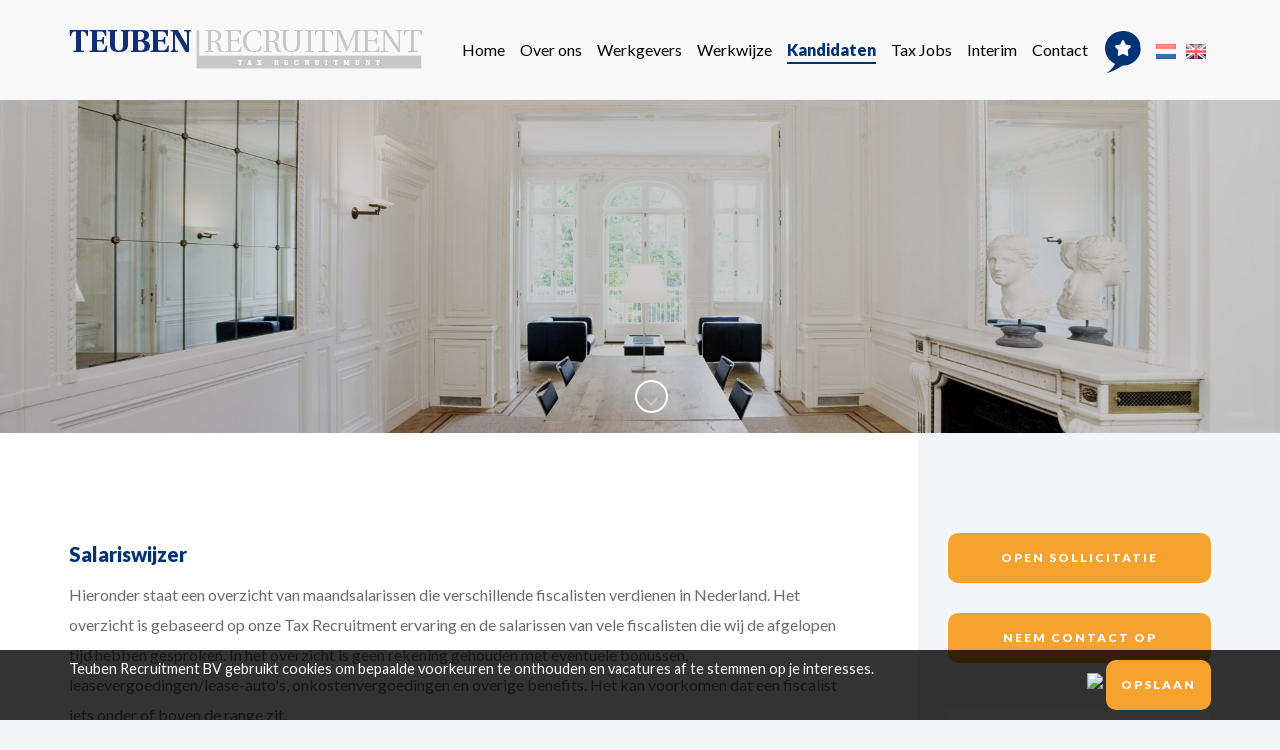

--- FILE ---
content_type: text/html; charset=utf-8
request_url: https://www.teubenrecruitment.nl/index.php/cms_categorie/110199/id/110199/bb/1/fm_parentid/110182
body_size: 5893
content:
<!DOCTYPE html>
<html lang="nl">
<head>
<title>Salariswijzer - Teuben Tax Recruitment</title>
<meta http-equiv="Content-Type" content="text/html; charset=UTF-8" />
<meta content="width=device-width, initial-scale=1.0" name="viewport" />
<meta http-equiv="X-UA-Compatible" content="IE=edge" />
<link type="text/css" href="https://www.teubenrecruitment.nl/_css_global/slick.min.css" rel="stylesheet">
<link type="text/css" href="https://www.teubenrecruitment.nl/_css_global/concrete2/otys/modules.min.css" rel="stylesheet">
<link type="text/css" href="https://www.teubenrecruitment.nl/_css_global/concrete2/otys/inputs.min.css" rel="stylesheet">
<link type="text/css" href="https://www.teubenrecruitment.nl/_css_global/bootstrap.min.css" rel="stylesheet">
<link type="text/css" href="https://www.teubenrecruitment.nl/_css/teuben.css" rel="stylesheet">
<link rel="shortcut icon" href="https://www.teubenrecruitment.nl/_images/teuben.ico">
<meta content="#003374" name="theme-color" />
<meta content="#003374" name="apple-mobile-web-app-status-bar-style">
<!--jsrepository:require(JQueryBase,JQueryChosen,JQueryInputLabel,JQueryFancyBox, JQueryFileInput)-->
<!-- ACMSBUSJAB<Content> / <Teuben Tax Recruitment - teuben> / <Mart Borghuis> -->
<!-- Google Tag Manager -->

<script>(function(w,d,s,l,i){w[l]=w[l]||[];w[l].push({'gtm.start':

	new Date().getTime(),event:'gtm.js'});var f=d.getElementsByTagName(s)[0],
	
	j=d.createElement(s),dl=l!='dataLayer'?'&l='+l:'';j.async=true;j.src=
	
	'https://www.googletagmanager.com/gtm.js?id='+i+dl;f.parentNode.insertBefore(j,f);
	
	})(window,document,'script','dataLayer','GTM-MJSJXGZ');</script>
	
	<!-- End Google Tag Manager -->
<!-- remark: start canonical link -->
<link rel="canonical" href="https://www.teubenrecruitment.nl/index.php/cms_categorie/110199/content/categorie/id/110199/CurrentLanguage/1">
<!-- end canonical link -->

<!-- remark: start JSrepository auto generated -->
<script  src="https://www.teubenrecruitment.nl/_javascript_global/jquery.js"></script>

<script  src="https://www.teubenrecruitment.nl/_javascript_global/jquery.file.input.js"></script>
<script  src="https://www.teubenrecruitment.nl/_javascript_global/jquery.fancybox.js"></script>
		<script  src="https://www.teubenrecruitment.nl/_javascript_global/jquery.mousewheel.js"></script>
		<link  type="text/css" href="https://www.teubenrecruitment.nl/_css_global/fancybox/jquery.fancybox.css" rel="stylesheet">
<script  src="https://www.teubenrecruitment.nl/_javascript_global/chosen/jquery.chosen.js"></script>
		<link  type="text/css" href="https://www.teubenrecruitment.nl/_css_global/chosen/jquery.chosen.css" rel="stylesheet">
<script  src="https://www.teubenrecruitment.nl/_javascript_global/jquery.inputLabel.js"></script>
<!-- end JSrepository auto generated -->

<!-- Generating open graph tags() START -->
<!-- params: {"kid":"110199","vacancy_id":"","page":"","command":""} -->
<meta property="og:type" content="website">
<meta property="og:title" content="Salariswijzer - Teuben Tax Recruitment">
<meta property="og:url" content="https://www.teubenrecruitment.nl/index.php/cms_categorie/110199/id/110199/bb/1/fm_parentid/110182">
<meta property="og:image" content="https://">
<!-- Generating open graph tags() END-->
<meta name="description" content="Salariswijzer. Hieronder staat een overzicht van maandsalarissen die verschillende fiscalisten verdienen in Nederland. Het overzicht is gebaseerd op onze Tax Recruitment ervaring en de salarissen van vele fiscalisten die wij de afgelopen tijd hebben gesproken. In het overzicht is geen rekening gehouden met eventuele bonussen">
<meta name="revisit-after" content="1 Days">
<meta name="robots" content="index, follow">
<meta name="abstract" content="Salariswijzer. Hieronder staat een overzicht van maandsalarissen die verschillende fiscalisten verdienen in Nederland. Het overzicht is gebaseerd op onze Tax ">
<meta name="replyto" content="hteuben@teubenrecruitment.nl">
<meta name="author" content="Teuben Tax Recruitment">
<meta name="imagetoolbar" content="NO">
<meta name="locale" content="NL">
<meta name="language" content="DUTCH">
<meta name="content-language" content="NL">
<meta name="title" content="Salariswijzer - Teuben Tax Recruitment">
<!--FO-server: 37 -N- Nav: 4-->
</head>

<body class="content">
<!-- Google Tag Manager (noscript) -->

<noscript><iframe src="https://www.googletagmanager.com/ns.html?id=GTM-MJSJXGZ"

	height="0" width="0" style="display:none;visibility:hidden"></iframe></noscript>
	
	<!-- End Google Tag Manager (noscript) -->
	<header>
        <div class="sw">
            <div class="top-wrapper">
                <div class="hamburger">
                    <div class="line"></div>
                    <div class="line"></div>
                    <div class="line"></div>
                </div>

				<div id="logo">
	                <a href="https://www.teubenrecruitment.nl/">
	                    <img src="https://www.teubenrecruitment.nl/_images/logoWeb.png">
	                </a>
				</div>

                <div id="headerRight">
                    <nav role="navigation" itemscope itemtype="http://schema.org/SiteNavigationElement" id="hlb1">
                        <ul>
                        <li itemprop="name" class="mainLev mainLev"><span class="toggle"></span><a itemprop="url" href="https://www.teubenrecruitment.nl/" target="_self" title="Home">Home</a>
                        </li>
                        <li itemprop="name" class="mainLev mainLev"><span class="toggle"></span><a itemprop="url" href="https://www.teubenrecruitment.nl/index.php/cms_categorie/110179/bb/1/id/110179" target="_self" title="Over ons">Over ons</a>
                        <ul>
                        <li itemprop="name" class="subLevel_1"><a target="_self" itemprop="url" href="https://www.teubenrecruitment.nl/index.php/cms_categorie/110194/id/110194/bb/1/fm_parentid/110179" target="_self">Oprichter Teuben Tax Recruitment</a>
                        </li>
                        </ul>
                        </li>
                        <li itemprop="name" class="mainLev mainLev"><span class="toggle"></span><a itemprop="url" href="https://www.teubenrecruitment.nl/index.php/cms_categorie/110183/bb/1/id/110183" target="_self" title="Werkgevers">Werkgevers</a>
                        <ul>
                        <li itemprop="name" class="subLevel_1"><a target="_self" itemprop="url" href="https://www.teubenrecruitment.nl/index.php/cms_categorie/110195/id/110195/bb/1/fm_parentid/110183" target="_self">Interim Fiscalist</a>
                        </li>
                        <li itemprop="name" class="subLevel_1"><a target="_self" itemprop="url" href="https://www.teubenrecruitment.nl/index.php/cms_categorie/110196/id/110196/bb/1/fm_parentid/110183" target="_self">Salaris Fiscalist</a>
                        </li>
                        <li itemprop="name" class="subLevel_1"><a target="_self" itemprop="url" href="https://www.teubenrecruitment.nl/index.php/cms_categorie/110197/id/110197/bb/1/fm_parentid/110183" target="_self">Bemiddelingen</a>
                        </li>
                        <li itemprop="name" class="subLevel_1"><a target="_self" itemprop="url" href="https://www.teubenrecruitment.nl/index.php/cms_categorie/111973/id/111973/bb/1/fm_parentid/110183" target="_self">Bedrijfsfiscalist voor 1 dag per week</a>
                        </li>
                        </ul>
                        </li>
                        <li itemprop="name" class="mainLev mainLev"><span class="toggle"></span><a itemprop="url" href="https://www.teubenrecruitment.nl/index.php/cms_categorie/110180/bb/1/id/110180" target="_self" title="Werkwijze">Werkwijze</a>
                        </li>
                        <li itemprop="name" class="mainLev mainLevactive"><span class="toggle"></span><a itemprop="url" href="https://www.teubenrecruitment.nl/index.php/cms_categorie/110182/bb/1/id/110182" target="_self" title="Kandidaten">Kandidaten</a>
                        <ul>
                        <li itemprop="name" class="subLevel_1"><a target="_self" itemprop="url" href="https://www.teubenrecruitment.nl/index.php/cms_categorie/110198/id/110198/bb/1/fm_parentid/110182" target="_self">Interim Fiscalist</a>
                        </li>
                        <li itemprop="name" class="subLevel_1active"><a target="_self" itemprop="url" href="https://www.teubenrecruitment.nl/index.php/cms_categorie/110199/id/110199/bb/1/fm_parentid/110182" target="_self">Salariswijzer</a>
                        </li>
                        <li itemprop="name" class="subLevel_1"><a target="_self" itemprop="url" href="https://www.teubenrecruitment.nl/index.php/page/applicants/bb/1/command/startsignup/cms_categorie/110182/aid/110200" target="_self">Inschrijven</a>
                        </li>
                        <li itemprop="name" class="subLevel_1"><a target="_self" itemprop="url" href="https://www.teubenrecruitment.nl/index.php/page/applicants/bb/1/command/startlogin/cms_categorie/110182/aid/110193" target="_self">Inloggen</a>
                        </li>
                        </ul>
                        </li>
                        <li itemprop="name" class="mainLev mainLev"><span class="toggle"></span><a itemprop="url" href="https://www.teubenrecruitment.nl/index.php/page/advsearchvacs/bb/1/command/startupresults/cms_categorie/110178" target="_self" title="Tax Jobs">Tax Jobs</a>
                        </li>
                        <li itemprop="name" class="mainLev mainLev"><span class="toggle"></span><a itemprop="url" href="https://www.teubenrecruitment.nl/index.php/cms_categorie/110181/bb/1/id/110181" target="_self" title="Interim">Interim</a>
                        </li>
                        <li itemprop="name" class="mainLev mainLev"><span class="toggle"></span><a itemprop="url" href="https://www.teubenrecruitment.nl/index.php/page/interactions/command/start/bb/1/cms_categorie/110184" target="_self" title="Contact">Contact</a>
                        </li>
                        </ul>
                        <div class="cookie"> 
<script src="https://www.teubenrecruitment.nl/_javascript_global/favorites_vacancies.js"></script>
<div class="hookOuter hContainer">

	<div class="hookDetailsContainer nshDetailsContainer">
		<a href='https://www.teubenrecruitment.nl/index.php/page/favorites/bb/1'>  Er zijn <span class="favoritescount"></span> favoriet(en) </a>

  </div>

</div>
 </div>
						<div class="languageBlock">
							<div class="table">
								<div class="cell">
									<a href="https://www.teubenrecruitment.nl/index.php/cms_categorie/110199/id/110199/bb/1/fm_parentid/110182/CurrentLanguage/1" class="langflag_1"></a><a href="https://www.teubenrecruitment.nl/index.php/cms_categorie/110199/id/110199/bb/1/fm_parentid/110182/CurrentLanguage/3" class="langflag_3"></a>
								</div>
							</div>
						</div>
                    </nav>

                </div>
                <div class="cleaner"></div>
            </div>
        </div>
	</header>

	<section id="s1">
        
	<div class="t8o">
		

		<div class="slider">
			<div class="slides">
				
				<div class="item">
					<div class="teaserinner">
						<div class="sw">
							<div class="row">
								<div class="col-md-1"></div>
								<div class="tItemContainer desktop col-sm-6">
									<div class="tTitle"></div>
									<div class="tSubHeader"></div>
									<div class="tText"></div>
									<!--LINKS-->
								</div>
								<div class="col-md-1"></div>
							</div>
						</div>
					</div>
					<div class="tFoto"><img style="" alt="" title="" width="1920" height="500" src="https://www.teubenrecruitment.nl/_images_upload/_tn_37cd093795281d35.jpg"></div>
				</div>
				<!--LINKS-->
			
			</div>

			
			<div class="item mobileheader">
				<div class="teaserinner">
					<div class="sw">
						<div class="tItemContainerOuter">
							<div class="tItemContainer desktop">
								<div class="tTitle"></div>
								<div class="tSubHeader"></div>
								<div class="tText"></div>
								<!--LINKS-->
							</div>
						</div>
					</div>
				</div>
				<div class="tFoto"><img style="" alt="" title="" width="768" height="469" src="https://www.teubenrecruitment.nl/_images_upload/_tn_aa555d996f00f228.jpg"></div>
			</div>
			<!--LINKS-->
		

			<div class="sliderdots">
				<div class="sw">

				</div>
			</div>

			<div id="scrolldown">
	            <div class="icon-scroll"></div>
	        </div>
		</div>
	</div>

	</section>

    <main>
		<div class="sw">
	        <div class="row relativescrollfixed">
	            <div class="col-md-9 algemene-content-wrapper">
					<div class="algemene-content">
						<div class="row">
							<div class="col-md-11">
	                        	
	<div class="outer contentOuter">
		<h1 class="title contentTitle">Salariswijzer</h1>
		
		
			<h2 class="subHeader contentSubHeader"></h2>
			<div class="text contentText"><P>Hieronder staat een overzicht van maandsalarissen die verschillende fiscalisten verdienen in Nederland. Het overzicht is gebaseerd op onze Tax Recruitment ervaring en de salarissen van vele fiscalisten die wij de afgelopen tijd hebben gesproken. In het overzicht is geen rekening gehouden met eventuele bonussen, leasevergoedingen/lease-auto's, onkostenvergoedingen en overige benefits. Het kan voorkomen dat een fiscalist iets onder of boven de range zit. </P>
<P>Indien u meer informatie wilt over een salarisindicatie, dan kunt u contact met ons opnemen op tel <A href="tel:020-4714200">020-4714200</A>&nbsp;of een e-mail sturen aan <A href="mailto:contact@teubenrecruitment.nl">contact@teubenrecruitment.nl</A>. We kunnen u dan een concrete salarisindicatie geven.</P>
				<div class="cleaner"></div>
			</div>
			<!--LINKS-->
		
			<h2 class="subHeader contentSubHeader"></h2>
			<div class="text contentText"><img  alt="" title="" width="749" height="356" src="https://www.teubenrecruitment.nl/_images_upload/_tn_409acd7bb056c02a.jpg">
				<div class="cleaner"></div>
			</div>
			<!--LINKS-->
		
	</div>

							</div>

							<div class="col-md-1">

							</div>
						</div>
					</div>
	            </div>

	            <div class="col-md-3 content-details">
					<div class="content-details-scrollbox">
						
						<a href="https://www.teubenrecruitment.nl/index.php/page/applicants/bb/1/command/startlogin/cms_categorie/110182/aid/110193" title="Open sollicitatie" class="hlb4">
								<strike>Open sollicitatie</strike>
						</a>
						

	                    
		<div class="t9o">
			
				<div class="tIntro"><P><A href="https://www.teubenrecruitment.nl/index.php/page/interactions/command/start/cms_categorie/110184/bb/1/cat/all" target="_self"><STRIKE>Neem contact op</STRIKE></A></P></div>
				<!--INTROLINKS-->
			

			
				<div class="tItemCon">
					<div class="tSubHeader">Contactgegevens</div>
					<div class="tText"><img style="" alt="" title="" width="190" height="190" src="https://www.teubenrecruitment.nl/_images_upload/_tn_b6566494855355da.png"><P>Teuben Tax Recruitment <BR>Van Eeghenstraat 86 <BR>1071 GK Amsterdam<BR>T <A href="tel:020-4714200">020-4714200</A><BR>E <A href="mailto:contact@teubenrecruitment.nl">Mail&nbsp;ons</A> </P></div>
					<!--LINKS-->
				</div>
			
		</div>
	
					</div>
	            </div>
	        </div>
		</div>
    </main>

	<section id="s4">
		
	<div class="t4o">

		
			<div class="tIntro mobile"><img style="width: 1920px; height: 384px;" alt="" title="" src="https://www.teubenrecruitment.nl/_images_upload/_tn_fc5558dc89c5efe7.png"><P>Wij maken altijd graag kennis met u als werkgever of kandidaat om de mogelijkheden te bespreken</P>
<P><A href="https://www.teubenrecruitment.nl/index.php/page/interactions/command/start/cms_categorie/110184/bb/1/cat/all" target="_self"><STRIKE>Neem contact op</STRIKE></A></P></div>
			<!--INTROLINKS-->
		
		
			<div class="tItemContainer desktop" style="background-image:url(/_images_upload/_tn_fffb712a5967db1e.png)">
				<div class="sw">
					<div class="tText">
						<div class="tSubHeader">Kennismakingsgesprek?</div>
						<div class="tText"><P>Wij maken altijd graag kennis met u als werkgever of kandidaat om de mogelijkheden te bespreken</P>
<P><A href="https://www.teubenrecruitment.nl/index.php/page/interactions/command/start/cms_categorie/110184/bb/1/cat/all" target="_self"><STRIKE>Neem contact op</STRIKE></A></P></div>
					</div>
				</div>
				<!--LINKS-->
			</div>
		
	</div>

	</section>

	<section id="s3">
        
	<div class="t3o">
		<div class="sw">
			<div class="content-sw">
				<div class="row">
					<div class="col-xlg-6 col-md-6">
                        
							<div class="tItemCon column1">
								<div class="tText"><img style="" alt="" title="" width="457" height="456" src="https://www.teubenrecruitment.nl/_images_upload/_tn_238b51e880b1a2ab.png"></div>
								<!--LINKS-->
							</div>
						
                        
						
							<div class="tIntro"><img style="width: 455px; height: 455px;" alt="" title="" src="https://www.teubenrecruitment.nl/_images_upload/_tn_f9cb90123438a361.png"></div>
							<!--INTROLINKS-->
						
					</div>

					<div class="col-xlg-1 col-md-1">

					</div>

					<div class="col-xlg-5 col-md-5">
						
							<div class="tItemCon column2">
								<div class="tSubHeader">Vele jaren ervaring in Tax Recruitment</div>
								<div class="tText"><P>Wij bemiddelen al vele jaren fiscalisten binnen het bedrijfsleven en de kantoren op vaste en interim basis. Door onze uitgebreide tax recruitment ervaring, het grote fiscale netwerk, de diepgaande kennis van de fiscale arbeidsmarkt en onze eigen fiscale achtergrond, zijn we een ideale partner voor zowel werkgevers als kandidaten.</P>
<P><A href="https://www.teubenrecruitment.nl/index.php/cms_categorie/110182/bb/1/id/110182" target="_self"><STRIKE>Voor kandidaten</STRIKE></A>&nbsp;&nbsp;&nbsp;&nbsp;&nbsp; &nbsp;&nbsp; <A href="https://www.teubenrecruitment.nl/index.php/cms_categorie/110183/bb/1/id/110183" target="_self"><STRIKE>Voor werkgevers</STRIKE></A></P></div>
								<!--LINKS-->
							</div>
						
					</div>
				</div>
			</div>
		</div>
	</div>

    </section>

	<footer>
        <div class="sw">
            <div id="footerTop">
                <div class="row">
                    

<div class="col-xs-12 col-md-3 col" id="t6">
	<div class="footerItem">
		<div class="ftrItemHead">
			Tax News
		</div>
		<div class="ftrItemBody">
			<P>


<div class="hookOuter rssShortListOuter">
<!-- /UTS/feedreader/articles_shortlist.html -->


<!--MENUBAR-->


<div class="rssShortListWrapper" data-cat="Tax News">
<div class="hookHeader rssShortListHeader">Tax News</div>


<!--thats it-->



<div class="hookItemContainer rssShortListItemContainer">
<div class="hookItemTitle hookItemLink rssShortListLink"><a href="/rssfeed/68327041/uitbreiding-automatische-uitwisseling-grensoverschrijdende-rulings-binnen-eu-door-dac8">Uitbreiding automatische uitwisseling grensoverschrijdende rulings binnen EU door DAC8</a></div>
</div>




<div class="hookItemContainer rssShortListItemContainer">
<div class="hookItemTitle hookItemLink rssShortListLink"><a href="/rssfeed/68226350/normbedragen-waarde-going-concern-voor-2026-bekend">Normbedragen waarde going concern voor 2026 bekend</a></div>
</div>




<div class="hookItemContainer rssShortListItemContainer">
<div class="hookItemTitle hookItemLink rssShortListLink"><a href="/rssfeed/68096101/bent-u-pgb-zorgverlener-controleer-dan-uw-voorlopige-aanslag-2026">Bent u pgb-zorgverlener? Controleer dan uw voorlopige aanslag 2026</a></div>
</div>




<div class="hookItemContainer rssShortListItemContainer">
<div class="hookItemTitle hookItemLink rssShortListLink"><a href="/rssfeed/68070703/met-pensioen-check-of-u-goed-zit-met-de-loonheffingskorting">Met pensioen? Check of u goed zit met de loonheffingskorting</a></div>
</div>


</div>
</div>
</P>
		</div>
	</div>
</div>
<!--LINKS-->
<div class="col-xs-12 col-md-3 col" id="t6">
	<div class="footerItem">
		<div class="ftrItemHead">
			Tax seminars/Tax courses
		</div>
		<div class="ftrItemBody">
			<P>Transfer Pricing&nbsp;- in writing or&nbsp;online - Start&nbsp;at any time&nbsp;<A href="https://www.imf-online.com/belastingen/transfer-pricing.php" target=_blank><FONT color=#0000ff>more</FONT></A><BR><BR>Tax Technology - in writing or online - Start at any time <A href="https://www.imf-online.com/vakgebieden/belastingen/tax-technology.php" target=_blank><FONT color=#0000ff>more</FONT></A></P>
		</div>
	</div>
</div>
<!--LINKS-->
<div class="col-xs-12 col-md-3 col" id="t6">
	<div class="footerItem">
		<div class="ftrItemHead">
			Bemiddelingen
		</div>
		<div class="ftrItemBody">
			<P>Voor een overzicht van een aantal succesvolle bemiddelingen van ons kunt u hieronder klikken!</P>
<P><STRONG><A href="https://www.teubenrecruitment.nl/index.php/cms_categorie/110197/bb/1/id/110197" target="_self">Bemiddelingen</A></STRONG></P>
		</div>
	</div>
</div>
<!--LINKS-->
<div class="col-xs-12 col-md-3 col" id="t6">
	<div class="footerItem">
		<div class="ftrItemHead">
			Salariswijzer
		</div>
		<div class="ftrItemBody">
			<P>Hieronder vindt u een salarisoverzicht van fiscalisten die werkzaam zijn als bedrijfsfiscalist of belastingadviseur</P>
<P><STRONG><A href="https://www.teubenrecruitment.nl/index.php/cms_categorie/110199/bb/1/id/110199" target="_self">Salariswijzer</A></STRONG></P>
		</div>
	</div>
</div>
<!--LINKS-->


                </div>
            </div> <!--End footerTop -->
        </div>
        <div id="footerBottom">
			Copyright 2026 | <span>Teuben Tax Recruitment </span> <a href="https://www.teubenrecruitment.nl/index.php/cms_categorie/110234/bb/1/id/110234" title="Disclaimer" target="_self">|&nbsp;&nbsp;Disclaimer</a><a href="https://www.teubenrecruitment.nl/index.php/page/sitemap/bb/1/cms_categorie/110206" title="Sitemap" target="_self">|&nbsp;&nbsp;Sitemap</a><a href="https://www.teubenrecruitment.nl/index.php/cms_categorie/110245/bb/1/id/110245" title="Privacy Statement" target="_self">|&nbsp;&nbsp;Privacy Statement</a>
        </div>
   </footer>
   <script>var Lang = '1';</script>

    <script type="text/javascript" src="https://www.teubenrecruitment.nl/_javascript_global/slick.min.js"></script>
    <script type="text/javascript" src="https://www.teubenrecruitment.nl/_javascript/jquery-scrolltofixed.js"></script>

    <script type="text/javascript" src="https://www.teubenrecruitment.nl/_javascript/teuben.js"></script>

	<script>
	$(document).ready(function(){
        // scrollToFixed
		$('.content-details-scrollbox').followTo($('#s4'), $('.content-details'), false, 991);
	});
    </script>
<!--uts:begin inner-->

<div class="ckOuter ">
	<!-- /UTS/webusers/ask_cookie_permission.html CUSTOM  -->
	<div class="sw">
		Teuben Recruitment BV gebruikt cookies om bepaalde voorkeuren te onthouden en vacatures af te stemmen op je interesses.
		    	<div class="cookieBtns">
	    					<form action="/index.php/page/ask_cookie/" method="POST" target="_self" class="cookieForm">
					<img src="[website]/_images_global/cookieCheck.png">
					<input type="checkbox" id="acceptCookies" name="acceptCookies" checked style="display:none;">
					<input name="Submit" type="Submit" value="Opslaan" class="cookieClose cookieAccept">
				</form>
	    	    	</div>
    	
	</div>
</div>


	<script type="text/javascript">
		$(document).ready(function() {
                    // COOKIE MESSAGE
                    if(getCookie("cookies_accepted") == '') {
                            $('.cookieClose').click(function() {
                                    console.log('test');
                                    setCookie("cookies_accepted", 1, 365);
                                    $('.ckOuter').addClass('close');
                            });
                    }
                    if (getCookie("cookies_accepted") == 1) {    
                            $(".ckOuter").hide();
                    }
		});
                
            function setCookie(cname, cvalue, exdays) {
                var d = new Date();
                d.setTime(d.getTime() + (exdays*24*60*60*1000));
                var expires = "expires="+ d.toUTCString();
                document.cookie = cname + "=" + cvalue + ";" + expires + ";path=/";
            }
            
            function getCookie(cname) {
                var name = cname + "=";
                var decodedCookie = decodeURIComponent(document.cookie);
                var ca = decodedCookie.split(';');
                for(var i = 0; i <ca.length; i++) {
                    var c = ca[i];
                    while (c.charAt(0) == ' ') {
                        c = c.substring(1);
                    }
                    if (c.indexOf(name) == 0) {
                        return c.substring(name.length, c.length);
                    }
                }
                return "";
            }

	</script>


<!--[if IE]>

<script type="text/javascript">
if(document.compatMode != 'CSS1Compat'){
	/* Detect Quirks Mode */	
	jQuery("head").append("<link rel='stylesheet' href='_css_global/globalQuirksStyling.css' type='text/css'>");
}
</script>

<![endif]-->

<!--uts:end inner-->
</body>
</html>



--- FILE ---
content_type: text/html; charset=utf-8
request_url: https://www.teubenrecruitment.nl/index.php/page/favorites/command/getCookieDaysJSON
body_size: -104
content:
30


--- FILE ---
content_type: text/css
request_url: https://www.teubenrecruitment.nl/_css_global/concrete2/otys/modules.min.css
body_size: 11642
content:
.avaAvailableGroup,.intro,.itemContainer,.text{margin-bottom:15px}.hTbl td,.hTbl th,.textDescription span,.vTbl td{vertical-align:top}.buttonContainer a.button,.closebar a,.datetbl table table td a,.eveLIt a,.facetHookFreq,.jclItem a,.menuLink a,.navlink a,.pageNav a.pnActive,.tblPagingBtnActive{text-decoration:none}.cpTbl,.custLinTbl,.hqTbl{border-collapse:collapse}#TsMenu li,#timesheetMenu li,.Smp,.auto_select_results ul,.nwTabMenu,li.itemContainer{list-style:none}.autocomplete div,.dataGridCell,.multiSelectOptions div,.tatListCreated,.vTbl th{white-space:nowrap}.jspArrow,.jspDrag{box-shadow:inset 0 0 3px #555}.formInputTaC{overflow:auto;overflow-y:scroll;height:150px}.actSRFacetCont{float:left;width:30%}.actSResultsCont{float:left;width:70%}.avaAvailableGroup{border:1px solid #eee;padding:25px}.avaAvailableGroup span.splitter{display:block!important}div#cluetip{line-height:normal}div#cluetip .button{width:100%;margin-bottom:10px}div#cluetip #cluetip-close{display:none}div#cluetip #cluetip-title,div#cluetip .cluetip-inner{padding:15px}.aplProfOuter.aplProfsOuterMulti .text{padding:15px;background-color:#eee}.moduleLeftContainer{float:left;width:30%;border-right:1px solid;padding-right:10px;margin-right:10px}.hTbl td,.hTbl th,.vTbl th{padding-right:5px}.moduleRightContainer{float:right;width:70%}.textWord span{width:140px;float:left;clear:left;display:block}.cleaner{clear:both}.explain,.formInput{clear:left}.contentMultiColLeftContainer{float:left;width:45%}.contentMultiColRightContainer{float:right;width:45%}.hTbl,.vTbl{width:100%;margin-bottom:10px}.hTbl th{border-bottom:1px solid}.vTbl th{width:auto}.vTbl td{width:100%}.formGroup{margin-bottom:15px}.formInput,.qMSCvWrapper,.qMSCvWrapper input,.qMSCvWrapper select{margin-bottom:5px}.formInput.formRadio input{width:auto}.formInput textarea{width:226px;height:100px}.formInput select{max-height:100px;height:auto!important;height:100px;width:230px;padding-left:2px}.aplCatSelWrapper select+select{margin-top:5px}.qMSCvHw{display:table}.qMSCvHw .selectlist-list .selectlist-item{background-color:#EEE;margin-bottom:5px}.ui-mobile .ajaxWindow{width:250px}.ui-mobile .formInput input,.ui-mobile .formInput textarea{width:140px}.ui-mobile .formInput select{width:143px}.formInput.formSmallInput input{width:auto;margin-top:0;margin-left:0}#aplStartSignTkF .formInput.formSmallInput input#captchafield,.formInput.formSmallInput.aplCic input{width:171px;padding-right:0}.formInput.formSmallInput select{width:auto;margin-top:0;padding-left:2px}.formInput.formSmallInput.apllDate select{min-width:73px}.formInput.formSmallInput.apllDate input.magicSelect{width:75px}.radioButtonHide{display:none}.scheduleTable,.scheduleTable td,.scheduleTable th{border-collapse:collapse;border:1px solid #000}.scheduleTable .hours{background:#CCC}.scheduleTable td,.scheduleTable th{padding:0 2px}.scheduleTable th{font-weight:400}.category,.hTable .key,.textItemTitle{font-weight:700}.aplTextInputScedule .scheduleTable input{width:60px}.autocompleteContainer{background:url(../../../_images_global/shadow.png) bottom right no-repeat;position:absolute;top:0;left:0;margin:8px 0 0 6px}* html .autocompleteContainer{background:0 0;height:350px;margin:0;overflow-x:hidden}.buttonContainer input,.menuLink{margin-right:5px}.explain{font-size:10px;padding:0 0 8px;float:left}.explain.small{width:135px;float:left;padding-right:4px}.jblOuter table,.jblOuter td,.jblOuter tr{float:none;clear:both}.appRow{margin-bottom:15px;border-width:1px;border-style:solid;padding:5px;padding:5px}.endDate{padding-left:2px}.menuContainer{margin-bottom:10px;clear:both}.menuLink{display:inline;width:auto;padding-right:5px;border-right:1px solid}.menuLink a{display:inline}.menuLinkFirstChild{padding-left:0}.menuLinkLastChild{border-right:0}.text.jbdWiqetBottom{position:relative;padding-bottom:56.25%;padding-top:30px;height:0;overflow:hidden}.text.jbdWiqetBottom embed,.text.jbdWiqetBottom iframe,.text.jbdWiqetBottom object{position:absolute;top:0;left:0;width:100%;height:100%}.facetList ul,.facetMapContainer,.mapHolder,.optionList li,.virtual_container,.virtual_selectbox_opened{position:relative}.buttonContainer{clear:left;margin-bottom:30px}.bcLeft{float:left}.bcRight,.evdStatPub,.eveLWordStatus,.itemImage,.photo1{float:right}.bcRight{clear:none}.smallButton{width:auto;cursor:pointer}.category{margin-bottom:5px;clear:both}.itemImage img,.textItemContainer{margin-bottom:10px}ol.itemWrapper{padding:0}.itemWord span,td.csrLeftCol{padding-right:5px}.itemImage{overflow:hidden}.itemImage img{max-width:150px;margin-left:10px}.itemFooter{padding-bottom:10px}.itemFooterWord{display:inline;padding-right:4px;margin-right:4px;border-right:1px solid}.itemFooterWord span,.textItemWord span{padding-right:2px}.itemFooterWord img{border:none}.iFoLastChild{border-right:none}.pageNav{clear:both;margin-bottom:15px}.pageNav a{padding:3px 5px}.pageNav a.pnActive{background:grey;color:#FFF}.navTbl{width:100%}.photo1{clear:right}.photo1 img{margin-left:10px;margin-bottom:10px}.hTable{width:50%}.multiSelect{background:url(../../../_images_global/dropdown.gif) right center no-repeat #fff}.multiSelect.hover{background:url(../../../_images_global/dropdown_hover.gif) right center no-repeat #fff}.multiSelect.active{background:url(../../../_images_global/dropdown_active.gif) right center no-repeat #fff}.multiSelectOptions{background:#fff;max-height:150px;margin-top:-1px;overflow-y:scroll;overflow-x:hidden;border-width:1px;border-style:solid}.multiSelectOptions div{clear:left;display:block;padding-left:2px;padding-right:2px;padding-bottom:2px}.actIl,.actShNj{clear:both}.multiSelectOptions div.checked{background:#E6E6E6}.multiSelectOptions div.selectAll{border-bottom:1px dotted}.multiSelectOptions div.hover{background:#CFCFCF}.multiSelectOptions div input{width:auto!important;float:none;border:none;border:0;background:0 0;display:inline-block}.multiSelectOptions div label{float:none;width:auto;padding-top:2px;display:inline-block}.actHVsi,.actHVsl,.actIFwDoc,.candAdvDetailOuter .actSRFacetCont,.virtual_checkbox{display:none}.virtual_container{height:25px;width:279px;z-index:1}.virtual_selectbox{padding:5px;font-size:12px;border-width:1px;border-style:solid;width:279px;cursor:pointer;font-weight:400;background:url(../../../_images_global/open_box.gif) 100% 50% no-repeat #fff}.btn_close{background:url(../images_global/btn_close.gif) 100% 50% no-repeat;height:6px;width:11px}.virtual_checkbox_opened,.virtual_selectbox_opened{width:279px;border-width:1px;border-style:solid;padding:5px;font-size:12px;font-weight:400}.virtual_selectbox_opened{cursor:pointer;background:url(../../../_images_global/close_box.gif) 100% 50% no-repeat #fff;z-index:2}.virtual_checkbox_opened{overflow:auto;height:100px;border-top:none;background:#fff}.closebar{background:#e6e6e6;border-width:1px;border-style:solid;padding:2px 5px;font-size:11px;text-align:right;font-weight:700;width:300px}.closebar a{color:#000;font-weight:400}.closebtn{background:#f0f0f0;text-align:right;padding:5px}.closebtn a{color:#666;font-weight:700}.virtualInputContainer input{width:auto!important;border:none}.candAdvDetailOuter .actSResultsCont{float:none;width:100%}#cluetip .vacImg,.facetFreq{float:right}.candAdvDetailFooter{margin:10px 0;padding:10px;text-align:left;background-color:#FFFFEA;color:#333;border:1px solid #999;line-height:175%}.cadSkillLangTable .cadProficiencyHead{border:solid #d3d3d3;border-width:0 0 1px;width:25%}.cadSkillLangTable .cadSkill{border:solid #d3d3d3;border-width:0 1px 0 0}.cadSkillLangTable .cadSkillHead{border:solid #d3d3d3;border-width:0 1px 1px 0}.cadSkillLangTable .cadProficiency,.cadSkillLangTable .cadProficiencyHead{text-align:center}.actIFw img{height:20px;margin-bottom:-5px}.actSResultsCont .hqTbl th{background:#999;border-color:#999;font-weight:700}.actSResultsCont .hqTbl,.actSResultsCont .hqTbl td{border-color:#999}.actSResultsCont .hqTbl .jblItemRowEven{background:#F5F5F5}.actSResultsCont .hqTbl .jblItemRow:hover{background:#CCC;border-color:#000}.actCompTbl{clear:both;margin-bottom:10px}.actCompTbl td{width:87px}.actCompTbl td.actComp{width:180px}.actIFVid,.actIFwDoc,.actIFwMap,.actIFwWiq{border-right:0 solid transparent}.actTopMenu{padding:15px}.actMlSb{display:block;padding:15px 0 0}#dispSMSControls,#idCountryCode,.actEqICountryCode,.actEqIPrefDist,.actEquerySmsInput,.actFICountryCode,.actFIPrefDist,.actFIkeywordsOptions,.actHInput.actHSCountry,.actHWord.actHcountry,.actHcountryInput,.actIlSqtipActSMS,.actIlSqtipOutSMS,.actIlSqtipSMS,.actItemImagePhoto1None,.actMlCsms,.actShBa,.actTextBa,.actTextBaSelectAll,td.sqActSMS,td.tipDetailSMS,th.sqActSMS,th.tipDetailSMS{display:none}.cluetip-default{background-color:#eee}.cluetip-default #cluetip-outer{position:relative;margin:0;background-color:#eee}.cluetip-default h3#cluetip-title{background-color:#d2d2d2;padding:4px}.cluetip-default #cluetip-inner{padding:5px}.cluetip-default div#cluetip-close{text-align:right;margin-right:5px;margin-bottom:5px}.clue-right-default .cluetip-arrows{background-image:url(../../../_images_global/cluetip/darrowleft.gif)}.clue-left-default .cluetip-arrows{background-image:url(../../../_images_global/cluetip/darrowright.gif);left:100%;margin-right:-11px}.clue-top-default .cluetip-arrows{background-image:url(../../../_images_global/cluetip/darrowdown.gif);top:100%;left:50%;margin-left:-11px;height:11px;width:22px}.clue-bottom-default .cluetip-arrows{background-image:url(/_images_global/cluetip/darrowup.gif);top:-11px;left:50%;margin-left:-11px;height:11px;width:22px}#cluetip .linkCon,#cluetip .vacDescr{margin-bottom:10px}#cluetip .crit,#cluetip .vacDescrStyle{line-height:125%;font-weight:700;margin-bottom:10px}#cluetip .crit span,#cluetip .vacDescrStyle span{font-weight:400}.facetLess a,.facetMore a,.optionListTitle{font-weight:700}.optionListContainer{border-bottom:1px solid;margin-bottom:10px}.optionListTitle a{display:block}.facetHookFreq{color:#333}.facetHookComma{display:none}.mapHolder{z-index:10}.mapregion{position:absolute;z-index:99;font-size:11px;width:20px;text-align:center}td.cadPersLeft,td.csrLeftCol{font-weight:700;vertical-align:top;text-align:right}#mapregion1{top:105px;left:80px}#mapregion2{top:158px;left:65px}#mapregion3{top:148px;left:100px}#mapregion4{top:152px;left:138px}#mapregion5{top:190px;left:100px}#mapregion6{top:195px;left:33px}#mapregion7{top:218px;left:140px}#mapregion8{top:118px;left:118px}#mapregion9{top:118px;left:160px}#mapregion10{top:84px;left:173px}#mapregion11{top:47px;left:173px}#mapregion12{top:62px;left:133px}.actBottomMenu div{padding-right:5px;border-right:1px solid;margin-right:5px}.actEquery,.actEqueryTitle,.actGoogleMap,.actTitleGm{margin-bottom:5px}.actEqueryTitle a,.actTitleGm a{display:block}.actEquery .actFi label,.actEquery label{width:150px}.actEqueryEmailInput input[type=checkbox],.actEquerySmsInput input[type=checkbox],.actEqueryTwitterInput input[type=checkbox]{width:auto}.actEqueryEmailInput img,.actEquerySmsInput img{margin:0 5px 0 0}.actEqueryInput select{width:136px}.actEqueryBc{margin:0;height:50px}.actEqueryBc input{margin:0 0 5px}.actEqueryBc .roundedButtonContainer{float:none}.formInput.actEqueryInput.aFiAvDate select{width:81px}.formInput.actEqueryInput.aFiAvDate select#aFiAvDateYear{width:82px}div.cvSearchResultsItem{width:100%}.aFiCountryCode,.aFiKeywOpt,.actFiSelectKeywo,.canPersFlags label,.canPersPopul{display:none}.aFiAvDate input{width:104px}div.cvSearchResultsItemTitleLine{background-color:#F2F5F8;border-top:2px dotted #8080a0;padding-top:5px;padding-bottom:10px;margin-top:5px;margin-bottom:5px}table.cvSearchResultsItemRightTable{float:right;width:32%}.cadHighlight{background-color:#ffffb0}.autocomplete-w1{background:url(/_images_global/shadow.png) bottom right no-repeat;position:absolute;top:0;left:0;margin:8px 0 0 6px}.autocomplete{border:1px solid #999;background:#FFF;cursor:default;text-align:left;max-height:350px;overflow:auto;margin:-6px 6px 6px -6px}.faqRText span,.jclItem{border-bottom:1px solid}.autocomplete .selected{background:#F0F0F0}.autocomplete div{padding:2px 5px}.actIl label,.actIl>span{display:block;padding:3px}.autocomplete strong{font-weight:400;color:#39F}.actSearchAvailYear{width:86px!important}.cvSearchResultsItemLeftTable{float:left;width:68%}.actIl label{float:left;clear:left;font-weight:700;width:20%;text-align:right}.actIl>span{float:right;clear:right;width:76%}.actIl span.actCvsFlag{width:auto;padding:0 3px;float:none;clear:none;display:inline}.actIlSqtip label{width:40%}.actIlSqtip span{width:50%}.itemTitle.actItCvs{padding-left:15.7%}h3.actItCvs a{line-height:115%}h3.actItCvs a.loggedInCvs{color:#00A1E0;font-size:150%;text-decoration:none;font-weight:400}.actSResScoreCvs,.actSResStarsCvs{float:right;margin-left:5px}.actCvsFlag{float:left;margin-right:3px;text-align:right}.actCvsTools{float:left}.chbBatchActions{display:none}.actCvsTools .actCvsFlag{margin-top:3px}.actIl span .actCvsFlag{text-align:left}.actCvsFlag span{color:#FFF;font-size:75%;line-height:15px;padding:0 3px;margin:0;float:none;clear:none;display:inline;width:auto}.actCvsFlag span.csrFlagViewed{background-color:#B01010}.actCvsFlag span.csrFlagApplicant{background-color:#B08010}.actCvsFlag span.csrFlagNew{background-color:#108080}.candAdvDetailOuter{position:relative}.candAdvDetailOuter .actTopMenu{float:right;font-size:11px;margin:0}.candAdvDetailOuter .actTopMenu .MenuLinkLastChild{display:inline}.aplMc .aplMlink br,.candAdvDetailTools{display:none}.candAdvDetailPersonalPhoto{background:#fff;padding:0 0 10px 10px;position:absolute;top:175px;right:0}.candAdvDetailPersonalTable{margin-bottom:30px}.candAdvDetailPersonalTable td.cadCVLeft{width:250px}#candAdvDetailTabs .ui-state-active,#candAdvDetailTabs .ui-tabs-panel{position:relative}.candAdvDetailCVdl{position:absolute;right:10px}.candAdvDetailCVdl .dlArrow{position:absolute;top:31px;right:1px}.fieldDivArea,.jclHolder,.jclHolderActive{position:relative}.aplMc{width:auto!important;margin-bottom:15px}.aplLink{margin:10px 0}.eduDegree,.eduDirection,.eduEducation,.eduEndDate,.eduInstitute,.eduStartDate,.workDescription,.workEmployer,.workEndDate,.workPosition,.workReasonEnd,.workStartDate{margin:0 0 2px}.aplAplyLi a{background:url(/_images_global/linkedin_small15.gif) no-repeat;padding-left:20px;vertical-align:bottom}.bnrCreateTbl td,.tatDTrightCol,.tatListTable td{vertical-align:top}.aplWorkFormTitle{clear:both}.fieldDivArea{overflow:auto;height:100px;border:1px solid;padding:5px;z-index:1}.nwItemDesc{clear:none}.nwlMc{width:auto}.nwHookTextExtra{clear:both}.nwCustListItemClear{clear:left}.Smp{margin:0;padding:0}.Smp1,.Smp2{margin-bottom:2px}.Smp1{font-weight:700}.Smp2{margin-left:10px}.Smp3{margin-left:30px}.Smp4{margin-left:50px}.Smp5{margin-left:70px}.Smp6{margin-left:50px}.formInput.rssFormInput textarea{width:100%}.faqRText span{display:block;padding-top:5px;padding-bottom:5px;width:auto;clear:none;float:none}#TsMenuCls,.CalEventsListV,.eveLApprow,.jblIntro,.pcText{clear:both}.jclHolder{z-index:0}.jclItem{margin-bottom:.4em}.jclItem a{display:block;padding:.2em}.jclCounter{position:absolute;right:.2em;top:.2em}.jblIntro{float:none}.eveDetText span{display:inline}.eveLApprow{border:0}.eveLSlt{color:#C82E75;font-weight:700}.datetbl{height:190px}.datetbl table{margin-right:10px}.titletbl{width:100%;height:28px}.calendarOuterTbl{margin-bottom:40px;width:100%}.navlink{padding:0 9px}.titlecell{padding-bottom:4px}.navlink a{font-weight:700}.datetbl table table td{text-align:center;vertical-align:top;font-size:10px;margin:0;padding:0}.datetbl table table table td,.eveLIt a{font-size:14px}.datetbl table table td a{padding:6px 4px;display:block}.datetbl table td a:hover{padding:5px 2px;border:1px solid}.datetbl table td.navlink a:hover{background:#d3d3d3;padding:6px 4px;border:0}.datetbl table td.datecelltoday a,.datetbl table td.datecelltodayactive a{padding:5px 1px 4px;border:2px solid}.daycell{text-transform:uppercase;border-bottom:2px solid;width:27px}.datetbl table table td.weekcell{padding:4px;border-right:2px solid}.datecellcontent a{background:#d3d3d3}.datecellactive a,.datecelltodayactive a{background:#a9a9a9}.datecelltoday a,.datecelltodayactive a{padding:3px 1px;border:2px solid;font-weight:700}.eveLIc{margin-bottom:25px}.LMCandDetailStatus .buttonContainer,.hookOuter,.tscFilterDiv .buttonContainer{margin-bottom:10px}.eveLIwSd{font-size:11px;font-weight:700}.eveDetIt,.eveDetIwProgDate{display:inline;padding-right:7px}.eveIw span{display:inline}.formInput.custProfSearch label{display:inline;width:auto;padding-right:1em;font-weight:700}#cluetip-extra,.custICmessage,.fCandDName{display:none}.custCandDtlTbl td,.custCandDtlTbl th{padding-right:10px}.custCandDtlTbl td{padding-bottom:10px}.custCandItemContainer input{position:absolute;margin-top:2px}* html .custCandItemContainer input{margin-top:2px}.custCandItemContainer .itemTitle{padding-left:20px}.agendaitem_portal{border:1px solid #000;margin-top:10px}.hookHeader{font-weight:700}.twitterheader{font-size:1.6rem}.hookItemWord span{padding-right:2px}.rssHookbutton{background:url(../../../_images_global/rss16px.png) no-repeat;text-align:left;padding-left:18px;cursor:pointer}div#translator dl dt{margin:1em 0}div#translator dl dd{margin:.4em;padding:0}div#translator dl dd label{display:block}div#translator dl dd input{font-size:140%;width:95%;padding:2px;font-weight:700}div#translator dl q{font-weight:700;font-size:140%;display:block}div#translator dl blockquote{margin:.4em;border:1px solid #aaa;background-color:#eee;padding:.7em}.actSfi input{width:auto}.actSfi select{width:81px}.pcOuter{background:0 0!important;margin-bottom:20px}.pcHeader{margin-bottom:5px}.pcIc{background:url(pb_background.png) no-repeat;width:175px!important;height:23px;position:relative;float:left;margin-right:10px}.pcItem{background:url(pb_img.png) no-repeat;height:23px}.pcWord{position:absolute;top:3px;left:50%;width:30px;margin-left:-15px;text-align:center;font-weight:700;color:#333}.pcText{font-size:85%;line-height:23px}.avaDuration label,.avaReason label,.avaReminder label{width:75px}.avaReasonRemark label{float:none}#cluetip{line-height:15px}#cluetip .button{margin-bottom:0}#cluetip-close img{border:0}#cluetip-title{overflow:hidden}#cluetip-title #cluetip-close{float:right;position:relative}#cluetip-waitimage{width:43px;height:11px;position:absolute;background-image:url(../../../_images_global/cluetip/wait.gif)}.cluetip-arrows{display:none;position:absolute;top:0;left:-11px;height:22px;width:11px;background-repeat:no-repeat;background-position:0 0}.cluetip-jtip{background-color:transparent}.cluetip-jtip #cluetip-outer{border:2px solid #ccc;position:relative;background-color:#fff}.cluetip-jtip h3#cluetip-title{margin:0 0 5px;padding:2px 5px;font-size:16px;font-weight:400;background-color:#ccc;color:#333}.cluetip-jtip #cluetip-inner{padding:0 5px 5px;display:inline-block}.cluetip-jtip div#cluetip-close{text-align:right;margin:0 5px 5px;color:#900}.clue-right-jtip .cluetip-arrows{background-image:url(../../../_images_global/cluetip/arrowleft.gif)}.clue-left-jtip .cluetip-arrows{background-image:url(../../../_images_global/cluetip/arrowright.gif);left:100%;margin-right:-11px}.clue-top-jtip .cluetip-arrows{background-image:url(../../../_images_global/cluetip/arrowdown.gif);top:100%;left:50%;margin-left:-11px;height:11px;width:22px}.clue-bottom-jtip .cluetip-arrows{background-image:url(../../../_images_global/cluetip/arrowup.gif);top:-11px;left:50%;margin-left:-11px;height:11px;width:22px}.cluetip-rounded{background:url(../../../_images_global/cluetip/bl.gif) 0 100% no-repeat;margin-top:10px;margin-left:12px}.cluetip-rounded #cluetip-outer{background:url(../../../_images_global/cluetip/tl.gif) no-repeat;margin-top:-12px}.cluetip-rounded #cluetip-title{background-color:transparent;padding:12px 12px 0;margin:0 -12px 0 0;position:relative}.cluetip-rounded #cluetip-extra{position:absolute;display:block;background:url(../../../_images_global/cluetip/tr.gif) 100% 0 no-repeat;top:0;right:0;width:12px;height:30px;margin:-12px -12px 0 0}.cluetip-rounded #cluetip-inner{background:url(../../../_images_global/cluetip/br.gif) 100% 100% no-repeat;padding:5px 12px 12px;margin:-18px -12px 0 0;position:relative}.cluetip-rounded div#cluetip-close{text-align:right;margin:0 5px 5px;color:#009;background:0 0}.cluetip-rounded div#cluetip-close a{color:#777}.clue-right-rounded .cluetip-arrows{background-image:url(../../../_images_global/cluetip/rarrowleft.gif)}.clue-left-rounded .cluetip-arrows{background-image:url(../../../_images_global/cluetip/rarrowright.gif);left:100%;margin-left:12px}.clue-top-rounded .cluetip-arrows{background-image:url(../../../_images_global/cluetip/rarrowdown.gif);top:100%;left:50%;margin-left:-11px;height:11px;width:22px}.clue-bottom-rounded .cluetip-arrows{background-image:url(../../../_images_global/cluetip/rarrowup.gif);top:-23px;left:50%;margin-left:-11px;height:11px;width:22px}.auto_select_results{padding:0;border:1px solid WindowFrame;background-color:Window;overflow:hidden}.prettyPopin,.tatListTable td{border-left:1px solid #999;border-top:1px solid #999}.auto_select_results ul{width:100%;padding:0;margin:0}.auto_select_results iframe{display:none;display:block;position:absolute;top:0;left:0;z-index:-1;width:3000px;height:3000px}.auto_select_results li{margin:0;padding:2px 5px;cursor:pointer;display:block;width:100%;font:menu;font-size:12px;overflow:hidden}.auto_select_selected{background-color:Highlight;color:HighlightText}#overlay{background:#000;position:absolute;top:0;left:0;z-index:10000;width:100%}.prettyPopin{display:none;overflow:hidden;position:absolute;z-index:11000;border-right:1px solid #333;border-bottom:1px solid #333;top:50%;left:50%;background:#fff}.prettyPopin a#b_close{display:none;position:absolute;z-index:2;top:10px;right:13px;width:41px;height:9px;text-indent:-10000px;background:url(../../../_images_global/prettyPopin/b_close.gif) bottom left no-repeat}.prettyPopin .prettyContent{position:relative;width:100%;height:100%;font-size:1em;color:#333;background:#fff}.prettyPopin .prettyContent .prettyContent-container{display:none;padding:20px 15px 15px}.tblPagingFirst,.tblPagingLast,.tblPagingNext,.tblPagingPage,.tblPagingPrevious{padding:2px}.prettyPopin .prettyContent .loader{position:absolute;top:50%;left:50%;margin:-14px 0 0 -14px}.apllDate select{width:auto}p.gmTitle{font-family:Arial;font-size:12px;color:#600000;margin:2px}p.gmLocation{font-family:Arial;font-size:10px;color:#000060;margin:2px}a.gmLink,p.gmDescription{font-family:Arial;font-size:9px;margin:2px}p.gmDescription{color:#000}a.gmLink{color:#000070}.actItemWerkgeverWord{font-weight:700}.tblPagingBtnActive{color:red}.tblPagingBtnEnabled,.tblPagingBtnInActive{text-decoration:underline}.docOutput a,.nwTabMenu a,.tatListTitle a{text-decoration:none}.translationHack{display:none}.SsrHQuestion{width:75px}#history{height:10em;width:100%;overflow:auto}#history .itemContainer{margin-bottom:0}.shCDhistoryDateContainer{float:left;width:100px}.shCDhistoryStatusContainer{float:left;width:auto}.shCDstatusContainer .fiFunctieomschrijving span{display:table}#evalhistory{height:80px;width:100%;overflow:auto}.tatListTable{border-right:1px solid #999;border-bottom:1px solid #999;width:100%}.tatListTable th{text-align:left;padding:6px;color:#fff;background:#666;font-size:12px;font-weight:400}.tatListTable td{font-size:12px;padding:6px}.tatListCreateTask{margin:4px 0 6px;border:0 solid red}#tatFlip td{color:#333}#tatFlop td{background-color:#f8f8f8;color:#333}.tatListExpand{padding:0;width:20px}.tatListTitle a{color:#069;cursor:pointer}.tatListTitle a:hover{color:#069;text-decoration:underline;cursor:pointer}.tatStatusLeft{float:left;width:72%;margin:0 2% 0 0}.tatDTcomHTitle,.tatDTdescTitle{margin-bottom:4px}.tatDTcomHTitle,.tatDTdescC{margin-top:20px}.tatStatusRight{float:left;width:26%}.tatDTbasicH{width:100%}.tatDTbasicT td{padding:2px 6px}.tatDTdescr{overflow-x:auto}.tatDTcomHTitle{font-size:14px;font-weight:700}.tatDTcomC{margin-top:10px;border-bottom:1px dotted #DDD;padding-bottom:10px}.tatDTcomTitle{color:#999}.tatDTcomDesc p{margin:0}.tatCRdescrT,.tatDTaddC{margin-bottom:12px;margin-top:20px}.tatCRInput span,.tatCRdescrT span{color:red}.tatStatusDetail,.tatStatusList{color:#fff;background-color:#000}.tatCRInput input{width:500px;margin-left:10px;height:22px;font:12px Arial,Helvetica,sans-serif}.tatStatusList{padding:2px 4px;margin:-2px}.tatStatusDetail{padding:10px 20px;margin:-2px 0;position:relative;left:-4px;display:inline;font-size:14px}.tatDTrightCol{text-align:right}.tatStatusDTpos{padding-top:10px}.tatStatusPlanned{background-color:#969}.tatStatusNew{background-color:#f90}.tatStatusActive{background-color:#09f}.tatStatusOnHold{background-color:#666}.tatStatusCompleted{background-color:#080}.tatStatusCancelled{background-color:red}.tatStatusCustomerReply{background-color:#ef96f7}.tatStatusImmediate{background-color:#f40}#bnrFlop,.bnrCreateTbl th{background:#f8f8f8}.tatCalculatedValue{color:#080}.tatBillableFree{color:red}.tatBillableInGroup{color:#f90}.tatBillableBillable{color:#080}.tatBillableUnknown{color:#a0a0a0}.tatHighPriority{color:red}#bnrFlip,#bnrFlop{color:#333}.stsSH{margin-top:20px;font-weight:700}.stsGenTbl td{padding:2px 4px 2px 0}.stsLegend{margin-top:6px;font-size:10px;padding-left:6px}.lgDataText,.wiqetText{margin-top:20px}#bannerTypeId,.agentsListTbl td,.bnrCreateTbl td,.cpTbl td,.cpTbl th{font-size:12px}.bnrNvTbl td{padding:6px 6px 6px 0}.bnrCreateTbl td,.bnrCreateTbl th{padding:6px;border-left:1px solid #999;border-top:1px solid #999}.bnrCreateTbl{border-right:1px solid #999;border-bottom:1px solid #999}#jtsI,.faceIc{border:1px solid #eee}#bnrNotify{background:#ffffea}.agentsListTbl th,.candAdvDetailDossierTbl th,.cpTbl th{color:#fff;text-align:left;background:#666}#bannerTypeId{height:22px}#alternative_text,#banner_display_name,#banner_link_to,#banner_notes{width:400px}#jtsI{height:40px}.custPpNewLC{width:40%}.wiqFormInput{border:1px solid red}.agentsListTbl td,.candAdvDetailDossierTbl td,.cpTbl td{border-left:1px solid #999;border-top:1px solid #999;padding:6px;vertical-align:top}.agentsListTbl,.cpTbl{margin-top:4px;border-right:1px solid #999;border-bottom:1px solid #999;width:100%}.DIVCustomerMenu{margin-bottom:20px}.agentsListTbl th{padding:6px;font-size:12px;font-weight:400}.cpTbl th{padding:6px;font-weight:400}.candAdvDetailTools{float:left}.candAdvDetailCVdl{float:right}.candAdvDetailSH{margin-top:20px}.candAdvDetailText{font:12px Arial}.candAdvDetailPersonalPhoto{float:right;height:1px;overflow:visible}#nwPPheader,#nwPPlogo,.dataGridCellHeader,.spanHeader{overflow:hidden}.candAdvDetailDossierTbl{margin-top:4px;border-right:1px solid #999;border-bottom:1px solid #999;width:100%}.candAdvDetailDossierTbl td{font-size:12px}.candAdvDetailDossierTbl th{padding:6px;font-size:12px;font-weight:400}.cluetipsDossier,.dLnk{cursor:pointer}.aplMlinkLc{margin:0;border:0;padding:0}.aplMlinkLc .internal{font-size:12px;border-right:none;color:#06C}.prettyH{color:#333;font:14px Arial,Helvetica,sans-serif;margin-bottom:10px}.hqTbl{margin-top:4px;border-right:1px solid #999;border-bottom:1px solid #999;width:100%}.hqTbl td{font-size:12px;vertical-align:top;padding:5px;border-left:1px solid #999;border-top:1px solid #999}.hqTbl th{text-align:left;padding:6px;color:#fff;background:#666;border:1px solid #666;font-size:12px;font-weight:400;line-height:14px;vertical-align:bottom}#hqFlip,#hqFlop,.hqNoItems{color:#333}#hqFlop{background:#f8f8f8}.hqNoItems{background:#ffffea}.custNetwEditOuter .delButton{display:block}.custFiNetwIntro{margin-top:20px}.custFiNetwDescr textarea{width:400px;height:40px}.custFiNetwRef textarea,.custFiNetwText textarea{width:400px;height:100px}.text.custFiNetwNotify{background:#ffffea;padding:6px;border:1px solid #999;margin-top:20px}.custFimageNetwLogo,.custFimageNetwScreens{background:#f8f8f8;text-align:left;float:left}.custFimageNetw{border:0 solid #000;margin:20px 0}.TsEntryDisabled,.custFimageNetwLogo,.custFimageNetwScreens{padding:6px;border:1px solid #999}.custFimageNetwScreens{margin:0 10px 10px 0}.dataGridRow th.tsAssCalculation,.missingInput{text-align:center}#TsMenu,#TsWSel,.custProfSearch{float:left}#TSdGWs{background-color:#ababab;width:100%;margin:0}.TsEntryDisabled{float:right;background:#ffffea}.spanBox{width:30px}#TsMenu ul,#timesheetMenu ul{margin:0;padding:0}#timesheetTable,#timesheetWeekSubmit{margin-top:4px}.dataGridCell{padding:2px;vertical-align:bottom;vertical-align:middle}.dataGridCellHeader{height:16px;padding-top:2px;font-weight:700}.dataGridRow{height:24px;vertical-align:bottom;background-color:#fff}.dataGridRow th{font-size:10px;min-width:80px}.gridInput{width:100%;padding:5px}.missingInput{width:34px}.gridInputWeekend{background-color:red}.custFinOuter .spanBox{display:inline-block;width:10px;height:10px;margin-left:4px;text-align:left;vertical-align:middle;padding-top:2px}.spanHeader,.spanTotals{width:32px;height:20px;text-align:center;padding-top:2px;vertical-align:middle}.lookBusy{background-image:url(/_images_global/busy_ts.gif);background-repeat:no-repeat;background-position:center}.flagNone{background-color:transparent}.flagGreen{background-color:green}.flagOrange{background-color:orange}.flagRed{background-color:red}.spanHeaderTd,.spanTotalTd{width:30px;height:50px}.customQsProfileViewLink{display:inline}.hideMcComp{display:none}.showMcComp{display:inline}.faceListTable{width:100%}.faceIc{padding:2%;background:#F8F8F8;border-radius:5px}.faceListRowContainer{clear:both;float:left;width:100%}.faceListRowContainer .faceIc{display:inline;float:left;clear:none}.faceListCol_n5 .faceIc{width:14%;margin:0 2% 2% 0}.faceListCol_n4 .faceIc{width:19%;margin:0 2% 2% 0}.faceListCol_n3 .faceIc{width:27%;margin:0 2% 2% 0}.faceListCol_n2 .faceIc{width:44%;margin:0 2% 2% 0}.faceIc.faceIcLast{margin:0 0 2%}.faceIimg a img{background:#fff;border:1px solid #eee;border-radius:5px;padding:5px}.magicSelect,.magicSelect.focus,.magicSelect.hover{background-color:#fff;background-repeat:no-repeat;background-position:right center}.magicSelect{background-image:url(../../../_images_global/dropdown.gif)}.magicSelect.focus,.magicSelect.hover{background-image:url(../../../_images_global/dropdown_hover.gif)}.magicSelect[disabled=""]{background-image:none;background-color:#EEE;color:grey;font-style:italic;font-size:110%}.magicSelect.active{background-image:url(../../../_images_global/dropdown_active.gif)}.magicSelectOptions{min-width:100%;background:#fff;max-height:150px;margin-top:-1px;padding-top:5px;overflow-y:scroll;overflow-x:hidden;border-width:1px;border-style:solid;color:grey}.magicSelectOptions div{cursor:pointer}.magicSelectOptions div.magIn,.magicSelectOptions div.magicGroup{clear:left;display:block;padding:0 5px;white-space:nowrap}.magicSelectOptions div.magIn.checked,.magicSelectOptions div.magIn.checked input{background-color:#DDD}.magicSelectOptions div.magIn.hover,.magicSelectOptions div.magIn.hover input{background-color:#CFCFCF}.magicSelectOptions div.magIn input{width:auto!important;float:none;border:none;border:0;background:0 0;display:inline-block;margin:0 5px 0 0}.magicSelectOptions div.magIn label,.magicSelectOptions div.selAll label{float:none;width:auto;padding-top:2px;display:inline-block}.magicSelectParent{display:inline-block;position:relative}.mobileMagic select,.roundInTop{position:absolute;left:0;width:100%}.magicSelectRised{z-index:3}.magicSelectOptions div.magIn input[type=radio]{display:none}.mobileMagic .magicSelectOptions{display:none!important}.mobileMagic select{height:100%;opacity:0;right:0;top:0;z-index:1}.roundInOuter{display:inline-block;padding:6px}.roundInInner{display:inline-block;position:relative;z-index:1}.roundInInner.magicSelectRised{z-index:3}.roundInInner input,.roundInInner select,.roundInInner textarea{background-color:#fff;border:none}.roundInTop{top:-6px;height:6px;background:url(../../../_images_global/roundIns/roundInTop.png) repeat-x}.roundInTopLeft,.roundInTopRight{top:-6px;width:6px;height:6px;position:absolute}.roundInTopRight{right:-6px;background:url(/_images_global/roundIns/roundInTopRight.png) no-repeat}.roundInTopLeft{left:-6px;background:url(/_images_global/roundIns/roundInTopLeft.png) no-repeat}.roundInBott{position:absolute;bottom:-6px;left:0;width:100%;height:6px;background:url(/_images_global/roundIns/roundInBott.png) repeat-x}.roundInBottLeft,.roundInBottRight{position:absolute;bottom:-6px;width:6px;height:6px}.roundInBottRight{right:-6px;background:url(/_images_global/roundIns/roundInBottRight.png) no-repeat}.roundInBottLeft{left:-6px;background:url(/_images_global/roundIns/roundInBottLeft.png) no-repeat}.roundInLeft,.roundInRight{position:absolute;top:0;width:6px;height:100%}.roundInLeft{left:-6px;background:url(/_images_global/roundIns/roundInLeft.png) repeat-y}.roundInRight{right:-6px;background:url(/_images_global/roundIns/roundInRight.png) repeat-y}input[type=file]{width:auto!important}.fileUpParrent{position:relative;display:inline-block}.fileUpButton,.fileUpButton input{position:absolute;top:0;height:100%;right:0}.fileUpButton{width:24px;background:url(/_images_global/fileUp.png) 95% 50% no-repeat;text-align:right}.fileUpButton:hover{background:url(/_images_global/fileUpHover.png) 95% 50% no-repeat}.oPrTeConditions,.oPrWtPC2{font-size:11px;background:#f8f8f8}.fileUpButton input{cursor:pointer;margin:0}.oPrTeButton,.oPrTeChecks,.oPrWtPTButtons,.oPrWtSubTitle{margin-top:20px}.oPrTeConditions{height:300px;width:90%;overflow:auto;border:1px solid #eee;padding:4px}.oPrWtPTTbl,.oPrWtPTbl{border-bottom:1px solid #999;border-right:1px solid #999}.oPrWtPC1,.oPrWtPC2,.oPrWtPC3{border-left:1px solid #999;border-top:1px solid #999}.oPrWtOuter{margin-bottom:40px}.oPrWtSubTitle{margin-bottom:4px}.oPrWtDescr{font-size:11px}.oPrWtDescr p{margin-top:0;margin-bottom:10px;padding:0}.oPrWtPC1,.oPrWtPC2,.oPrWtPC3,.oPrWtPTHeader{padding:2px 4px}.oPrWtPTbl{width:100%}.oPrWtPC1{font-size:11px}.oPrWtPC2{width:80px;font-weight:700;text-align:right}.oPrWtPC3{font-size:10px;width:50px;background:#ccc;color:#333;text-align:center}.oPrWtPTTbl{width:100%}.oPrWtPTHeader{background-color:#999;color:#fff;font:12px Arial}.oPrWtPT1,.oPrWtPT2,.oPrWtPT3,.oPrWtPT4{font-size:11px;padding:2px 4px;border-left:1px solid #999;border-top:1px solid #999;white-space:nowrap}.docQuestion,.kqAnswer,.ocpDescEmplo,.ocpSubtitle,.ojpSubtitle{font-style:italic}.oPrWtPT1{width:20px}.oPrWtPT3,.oPrWtPT4{text-align:right}.oPrWtPT5{width:50px;text-align:center;font-size:10px;padding:2px 4px;border-left:1px solid #999;border-top:1px solid #999;white-space:nowrap}.docMcFieldInput input,.docMcFieldInput select,.docMcFieldName{width:100%!important}.oPrWtPT6,.oPrWtPT7{text-align:right;padding:2px 4px;font-size:11px;border-left:1px solid #999;border-top:1px solid #999;white-space:nowrap}#oPrWtYes{background:#080}#oPrWtNo{background:red}.oPrWtDiscount{color:red}.oPrWtTotal{font-weight:700}#newsqcaptcha{height:45px}.aplEduOuter,.aplWorkOuter{margin-bottom:15px}ul.aplEduFormList,ul.aplWorkFormList{list-style:none;margin:0 0 5px;padding:0}li.aplEduFormItem,li.aplWorkFormItem{border-bottom:1px solid #CCC}li.aplEduFormItem.Odd,li.aplWorkFormItem.Odd{background:#FAFAFA}li.aplEduFormItem.Even,li.aplWorkFormItem.Even{background:#F5F5F5}.aplEduFormGroup,.aplWorkFormGroup{border-top:1px solid #EAEAEA;padding:10px 0;margin:0}.aplEduFormGroup .formInput label,.aplWorkFormGroup .formInput label{padding:0 0 4px 5px}.docQuestionName{padding:0 0 5px;font-weight:700}.docQuestion{padding:0 0 5px}.docQuestionInput{padding:0 0 10px}.docQuestionInput input,.docQuestionInput textarea{width:100%!important;display:block}.docMcFieldName{padding:0 0 5px;font-weight:700;display:block}.docMcFieldInput{padding:0 0 10px}.docOutput a{background:URL(/_images_global/documentIcon.gif) 0 1px no-repeat;padding:3px 0 3px 24px;display:block}.globalQsOuter .formInput label{font-weight:700;width:250px}.globalQsOuter .formInput .multiSelectOptions label{color:grey;font-weight:400}.kqQuestion,.multiRadiosSelected{font-weight:700}.globalQsOuter .formInput input,.globalQsOuter .formInput textarea{width:300px}.globalQsOuter .formInput select{width:310px}.globalQsOuter .formInput .multiSelectOptions{border-color:#DDDEE1;width:308px}.globalQsOuter .CodeMirror{border:1px solid grey}.globalQsOuter .formMultiRadio label{float:none}.pInSgChoiceDetails,.pInSgMoreDetails,.pInSgMoreRadio{float:left}.globalQsOuter .formMultiRadio .mrLeftText{display:inline-block;width:250px;margin-right:30px;text-align:right}.globalQsOuter .formMultiRadio .mrRightText{display:inline-block;width:250px;margin-left:30px;text-align:left}.globalQsOuter .formMultiRadio .radiobutton{margin:0}.globalQsOuter .formMultiRadio .mrRadioValue{margin:0 10px 0 5px}.pInSgChoiceItem{border-bottom:1px dotted;padding:10px 0}.pInSgChoiceRadio{float:left;margin:0 10px 0 0}.pInSgChoiceDetails div span{font-weight:700;display:inline-block;width:75px}.pInSgMoreItem{padding:10px 0}.pInSgMoreRadio{margin:4px 10px 0 0}.custLinTbl{margin-bottom:15px}.custLinTbl th{background:#666;color:#FFF;font-size:12px;font-weight:400;padding:6px;text-align:left}.evalNoteAuthor,.evalNoteCreated,.nwTabMenu a,div.nwDSh{font-weight:700}.custLinTbl .even{background-color:#efefef}.custLinTbl td{border:1px solid #999;padding:5px}.evalNoteCreated{float:right}.evalNoteAuthor{float:left}.evalNoteNote{display:block;padding-top:5px;clear:left}.custLinTbl tr:hover{background:#EEE}#nwPPheader{background-color:#CCC;width:100%;height:150px;position:relative;z-index:9;border-radius:10px}#nwPPheader h1.title,#nwPPlogo{position:absolute;background:#FFF}#nwPPheader .nwPPheaderImg{min-width:100%;height:156px;border-radius:10px;overflow:hidden}#nwPPlogo{height:79px;left:10px;top:18px;z-index:99;border-radius:6px}#nwPPlogo img{max-height:59px;margin:10px}#nwPPheader h1.title{z-index:1;top:53px;right:0;display:inline;border-radius:6px 0 0 6px;border:0;padding:10px}#kolomleft,#kolomright,.nwDBc,.nwTabMenu,.nwTabMenu a,.ocpDetail{position:relative}#kolomleft{width:65%;float:left;z-index:2;margin-top:25px}.nwTabMenu{z-index:9;margin:-32px 10px 0;padding:0}.nwTabMenu li{display:inline-block}div.nwTabMenu li.ui-state-active a,div.nwTabMenu li.ui-state-hover a{background:#FFF;color:#000}.ui-tabs .ui-tabs-hide{display:none!important}.nwTabMenu a,.ui-tabs .ui-tabs-panel{display:block}.nwTabMenu a{background:#333;color:#FFF;border-radius:4px 4px 0 0;float:left;font-size:12px;height:32px;line-height:32px;z-index:10;padding:0 8px;width:100%}div.nwDSh{color:#000;font-size:13px}.nwDText{margin:4px 0 10px;padding:0 10px 12px}.nwDBc{background-color:#EEE;height:41px;margin-bottom:10px;border:1px solid #E7E7E7;border-radius:4px;z-index:9;font-size:12px;display:none;padding:0 20px}.nwDBc input{margin:6px 0}.nwDBc a{margin:6px 0 6px 18px}.qaMultiRadios.itemContainer{margin-bottom:15px;border:0;padding:0}.qaMultiRadios .nwDText{border:0;margin:0;padding:0}.qaMultiRadios .multiRadiosLeftText{display:inline-block;width:35%;text-align:right}.qaMultiRadios .multiRadiosValues{background:#DDD;color:transparent;display:inline-block;border-radius:12px;height:20px;line-height:20px;margin:0 5px}.qaMultiRadios .multiRadiosRightText{display:inline-block;width:35%;text-align:left}.qaMultiRadios .multiRadios{display:block;float:left;border-left:1px solid #BBB;font-size:0;width:0;height:10px;line-height:20px;margin:0 12px}.qaMultiRadios .multiRadiosSelected{background:#FFF;color:#FFF;display:block;float:left;border:5px solid #000;border-radius:12px;font-size:0;width:10px;height:10px;line-height:20px}#kolomright{width:32%;float:right;z-index:2;margin-top:25px}.nwPPrightCol{border-radius:5px;margin:0 0 20px 20px;padding:0}.nwPPrightCol h2.subHeader{background:#333;color:#FFF;border-radius:4px;margin-bottom:24px;position:relative;z-index:9;font-size:20px;font-weight:400;padding:10px 17px}.nwLw .itemContainer{background:0 0;border:0;margin:0 0 18px;padding:0}.nwLw .itemTitle{background:0 0;border:0;margin:0 0 5px;padding:0}.nwLw .itemTitle a{color:#333;font-size:14px;font-weight:700;display:block;margin:0 0 0 10px}#kolomright .textWord span{width:90px}.nwShare .nwButtonsShare{padding:10px 0 10px 12px}.nwShare .nwButtonsShare a{padding-right:7px}.custNetwEditOuter .delButton{margin-left:255px}.custOuter .formInput .multiSelectOptions label{font-weight:400}.ocpDegree,.ocpIw span,.ojpIw span{font-weight:700}.custOuter .formInput select{width:310px}.custOuter .formInput .multiSelectOptions{width:308px;border-color:#DDDEE1}.formCheckboxContainer{margin-bottom:10px;padding-top:3px}.formMultiRadio label{float:none}.formMultiRadio .mrLeftText{display:inline-block;width:250px;margin-right:30px;text-align:right}.formMultiRadio .mrRightText{display:inline-block;width:250px;margin-left:30px;text-align:left}.blgPagination,.blgPagination li a,.cnsColorPicker,.ocpPrint,.ojpPrint{text-align:center}.formMultiRadio .radiobutton{margin:0}.formMultiRadio .mrRadioValue{margin:0 10px 0 5px}.cnsColorPicker{float:left;margin:10px 40px 40px 0}.actCustOuter .actIw .customerQuestion{color:#000;font-weight:700}.actCustOuter .actIw{margin-bottom:10px}.actCustOuter .actIwQ{float:left;width:43%;margin-right:20px}.nwDSh,.nwDSh.qaQuestion,.nwLw .itemWord{padding:0 10px}.actCstSetPageLimit,.actCustOuter .actCstSetPageLimit,.qaMultiRadios .nwDSh{display:none}.ocpButtonContainer{margin:40px 0 0 40px;float:right}.ocpButton{color:#fff;font-size:14px;padding:10px;cursor:pointer}.ocpDetail .ocpButtonContainer a.ocpButton{color:#fff;text-decoration:none}.ocpAccept{background-color:#090;margin-right:10px;display:inline-block}.ocpDenied{background-color:red}.ocpPrint{background-color:#666;min-width:65px;margin-left:10px}.ocpLeft{float:left;width:48%}.ocpRight{float:right;width:48%}.ocpDate,.ocpDegree,.ocpPersonalTxt{float:left}.ocpIc{background-color:#FFF;border:1px solid #eee;clear:both;margin-bottom:20px;padding:10px;width:auto}.ocpPersonalCon{float:left;width:48%;margin-top:40px}.ocpRight .ocpIc{background-color:#F8F8F8}.ocpDate{font-size:11px;color:#666;padding-top:2px;width:140px}.ocpIw span{display:inline-block;width:140px;line-height:1.4em}.ocpIDescr{margin-left:140px;margin-bottom:10px}.ocpChapo{background:#F2FFF2}#ocpReaction{height:90px;width:380px!important}.ocpItemInput,.ocpItemWord{margin:0 0 15px}#fimkillshadowing,.ojbOuter #shadowing{display:none;position:fixed;top:0;left:0;width:100%;height:100%;background-color:#CCA;z-index:10;opacity:.5;filter:alpha(opacity=50)}#fimkillbox,.ojbOuter #box{display:none;position:fixed;top:20%;left:50%;width:400px;padding:48px;margin-left:-200px;border:1px solid #000;background-color:#fff;z-index:101;overflow:auto}.ojbOuter #boxtitle{position:absolute;top:0;left:0;width:496px;height:24px;padding:4px 0 0;margin:0;border-bottom:4px solid #3CF;background-color:#09c;color:#fff;text-align:center}.ojpButtonContainer{float:right;margin:40px 0 0 40px;clear:none}.ojpButton{color:#fff;font-size:14px;padding:10px;cursor:pointer;margin-right:10px;display:inline-block}.ojpAccept{background-color:#090}.ojpDenied{background-color:red;margin:0}.ojpPrint{background-color:#666;min-width:65px;margin-left:10px}.ojpSend{background-color:#F70;margin:0}.ojpLeft{float:left;width:48%}.ojpRight{float:right;width:48%}.ojpIc{background-color:#FFF;border:1px solid #eee;clear:both;margin-bottom:20px;padding:10px;width:auto}.ojpRight .ojpIc{background-color:#F8F8F8}.ojpContactCon{float:left;width:48%;margin-top:40px}.ojpIw span{display:inline-block;width:140px;line-height:1.4em}.ojpChapo{background:#F2FFF2}.backLinkHook{background:0 0;padding:0}.backLinkHook H2{font:11px Arial;color:#999}.backLinkHook a{font-size:11px;color:#999;text-decoration:underline}.stepScreen{position:relative;overflow:hidden}.stepRoll{position:absolute}.networkHookOuter .stepScreen{height:80px}.networkHookOuter .stepRoll{white-space:nowrap;display:table-row}.networkHookOuter .stepRoll a{height:80px;line-height:80px;display:table-cell;vertical-align:middle;border:1px solid transparent}.networkHookOuter .stepRoll img{border:none;margin:0 50px 0 0;vertical-align:middle;max-height:80px}.jslOuter .stepScreen{height:200px}.jslOuter .stepRoll{width:100%}.jspContainer{overflow:hidden;position:relative}.jspHorizontalBar,.jspPane,.jspVerticalBar{position:absolute}.jspVerticalBar{top:0;right:0;width:9px;height:100%}.jspHorizontalBar{bottom:0;left:0;width:100%;height:9px}.jspHorizontalBar *,.jspVerticalBar *{margin:0;padding:0}.jspCap{display:none}.jspHorizontalBar .jspCap{float:left}.jspVerticalBar .jspTrack{position:relative;width:9px;left:0}.jspDrag{background:#ccc;position:relative;top:0;left:0;cursor:pointer}.jspHorizontalBar .jspDrag,.jspHorizontalBar .jspTrack{float:left;height:100%}.jspArrow{background:#bbb;text-indent:-20000px;display:block;cursor:pointer}.jspArrow.jspDisabled{cursor:default;background:#eee}.jspVerticalBar .jspArrow{position:relative;left:0;height:12px}.jspHorizontalBar .jspArrow{width:13px;float:left;height:100%}.langflag_1,.langflag_10,.langflag_2,.langflag_3,.langflag_4,.langflag_6,.langflag_7,.langflag_8,.langflag_9{display:inline-block;width:20px}.jspVerticalBar .jspArrow:focus{outline:0}.jspCorner{background:#eeeef4;float:left;height:100%}* html .jspCorner{margin:0 -3px 0 0}.langflag_1{background:url(../../../_images_global/flags/Netherlands.png) no-repeat;height:15px}.langflag_2{background:url(../../../_images_global/flags/Germany.png) no-repeat;height:15px}.langflag_3{background:url(../../../_images_global/flags/United_Kingdom.png) no-repeat;height:15px}.langflag_4{background:url(../../../_images_global/flags/France.png) no-repeat;height:15px}.langflag_5{display:inline-block;background:url(../../../_images_global/flags/Czech_Republic.png) no-repeat;width:20px;height:15px}.langflag_6{background:url(../../../_images_global/flags/Spain.png) no-repeat;height:15px}.langflag_7{background:url(../../../_images_global/flags/United_States_of_America.png) no-repeat;height:15px}.langflag_8{background:url(../../../_images_global/flags/Slovakia.png) no-repeat;height:15px}.langflag_9{background:url(../../../_images_global/flags/Poland.png) no-repeat;height:15px}.langflag_10{background:url(../../../_images_global/flags/Romania.png) no-repeat;height:15px}.ocdLoginFormFrag{width:auto;max-width:250px}.ajaxWindow{width:auto;max-width:500px}.blgPagination{height:15px;line-height:15px;position:relative;margin-bottom:20px}.blgPagination ul{margin:10px 0;padding:0}.blgPagination .prev{left:0;padding:4px}.blgPagination li{display:inline;margin:0 3px 0 0}.blgPagination li a{background-color:#EDE7E7;color:#302B2C;display:inline-block;padding:4px;text-decoration:none}.blgPagination .next{right:0}.blgPagination li.active_page a{background-color:#666;color:#FFF;cursor:default}.blgDtRcontainer .subHeader{font-size:14px}.blgDtRheader{background:#EEE;padding:5px;border-radius:5px 5px 0 0;margin:-5px -5px 5px;text-align:right}.blgDtRheader span{float:left;font-weight:700}.blogDetailOuter .error{padding:10px;border:1px solid;margin:10px 0}.blogAuthorName{font-weight:700}.blogItemPhoto{float:right}.blgItemPhoto{float:right;max-width:50%}.blgItemPhoto img{width:100%}#ttMore{display:none!important}.addthis_button_hyves,div.ckOuter.close{display:none}.ProductSelectH>div{float:left}.cookieBtns,.ui-mobile div.ckOuter div.ckInner .ckButton{float:right}.ProductSelectH>div>div{margin:0 0 1em}div.ckOuter{background-color:rgba(0,0,0,.8);padding:10px;color:#fff;position:fixed;bottom:0;left:0;right:0;font-size:90%;transition:all .4s ease-in-out;z-index:100000}.ui-mobile .ckInner,.ui-mobile .ckOuter{position:fixed;top:0;left:0;right:0;z-index:1000;width:100%}.cookieClose{cursor:pointer;border:0;color:#FFF;background:url(/_images_global/ckClose.png) left top 5px no-repeat;padding:0 0 0 15px}.cookieAccept{background:url(/_images_global/ckCheck.png) left no-repeat;padding:0 0 0 20px}.cookieForm{margin:0}.ui-mobile .ckInner{background:#CCC;border-radius:0 0 5px 5px;border:1px solid #F0942B;border-top:0;bottom:auto;text-align:left;padding:5px}.ui-mobile .ckInner div{margin-bottom:3px;padding:0 5px}.ui-mobile .ckInner .ckFormHeader{background:0 0;display:inline;font-size:12px;padding:0}.SmartSearchHookOuter,.sssListOuter .intro{background-color:#eee}.ui-mobile .ckMoreLink{display:inline}.ui-mobile .ckMoreLink a{text-decoration:underline;font-weight:700;padding-left:10px}.ui-mobile #ckClose,.ui-mobile .accepted .ckInner,.ui-mobile .ccButton,.ui-mobile .ckExplanation{display:none}  .ui-mobile .ckHideInput{color:#333}.formInput.referenceQuestion input.radiobutton{height:auto}.formInput.referenceQuestion span{display:inline-block;line-height:2em}.actRewriteDescr{margin:20px 0}.aplScCalInput input.magicSelect{width:150px;margin-left:5px}.holTd span{display:block}.holTd textarea{width:275px}#printWebserviceDocSelecter{display:none}.sssListOuter .intro{padding:15px}.sssListOuter .itemContainer{border-bottom:1px solid #eee;margin-bottom:15px} .cke_chrome{display: inline-block!important;width: 350px!important;float: left;}


--- FILE ---
content_type: text/css
request_url: https://www.teubenrecruitment.nl/_css_global/concrete2/otys/inputs.min.css
body_size: 897
content:
.apllDate>div>span,.buttonContainer .button,.buttonContainer button{margin-bottom:10px}.chosen-container,div.select2-container{background-color:#fff}.chosen-container,.fileUpButton,.fileUpParrent,.formInputTaC,input[type=text],input[type=password],input[type=file],select,textarea{padding:10px;width:100%!important;vertical-align:top;line-height:normal}::-webkit-input-placeholder{color:inherit}.button,button{width:100%;-webkit-appearance:none;-moz-appearance:none;appearance:none}.apllDate>div{display:inline-block;width:100%}.apllDate>div>span{display:block}.formRadio>div{display:inline-block;width:100%}.formRadio>div>span{display:block;width:33.33%;padding-right:10px}.aplFileButton>div,.g-recaptcha,div.formInputTaC{display:inline-block}.formRadio>div>span:last-child{padding-right:0;padding-left:5px}.formRadio>div>span:nth-last-child(2){padding-right:5px}.fileUpParrent,div.select2-container .select2-choices{padding:0}.aplFileButton>div{width:100%}.aplFileButton>div a{word-wrap:break-word}.formInput select{width:100%}.chosen-container .chosen-drop{border:0}.chosen-container,select{background-image:url(select2.png);background-position:right 50%;background-repeat:no-repeat}.magicSelectParent{display:inline}.formInput.formSmallInput.apllDate input.magicSelect{max-width:none!important}div.select2-container{display:block;cursor:pointer}div.select2-container .select2-search-field li{float:none}div.select2-container .select2-choices .select2-search-field input{color:inherit;padding:10px}div.select2-container .select2-choices .select2-search-choice{margin:10px 0 3px 10px}.buttonContainer input,.formInput,.hookInput{margin-bottom:15px}.select2-default{opacity:.6}.select2-focused{opacity:1}.formInput:after{visibility:hidden;display:block;font-size:0;content:" ";clear:both;height:0}.formInput label{display:block;float:left;width:100%;min-height:1px}.explain{width:100%!important}.explain.small{line-height:normal}.labelRadio{clear:both}.formCheckboxContainer,.formRadioContainer{float:none;display:inline-block}.formCheckboxContainer input{margin:0 10px 0 0;float:none}.fileUpButton,.fileUpButton:hover{background-position:95% 50%}.mceEditor{display:inline-block;width:100%}.mceLayout{width:100%!important}.formInputAVG{font-size:12px;}.aplAVGCheck{font-size:12px;}@media screen and (min-width:768px){.outer .apllDate>div,.outer .chosen-container,.outer .fileUpButton,.outer .fileUpParrent,.outer .formMultiCheckbox>div,.outer .formRadio>div,.outer .g-recaptcha,.outer .mceEditor,.outer div.formInputTaC,.outer input[type=text],.outer input[type=password],.outer input[type=file],.outer select,.outer textarea{max-width:350px}.outer .explain,.outer .formInput>label{max-width:25%}.button,button{width:auto}.apllDate>div>span{float:left;display:inline-block;width:33.33%;padding-right:10px;margin-bottom:0}.apllDate>div>span:last-child{padding-right:0;padding-left:5px}.apllDate>div>span:nth-last-child(2){padding-right:5px}.aplFileButton>div{max-width:350px}}

--- FILE ---
content_type: text/css
request_url: https://www.teubenrecruitment.nl/_css/teuben.css
body_size: 13980
content:
@import url("https://fonts.googleapis.com/css?family=Lato:300,400,900|Montserrat");*{-webkit-box-sizing:border-box;box-sizing:border-box}body,html{margin:0;padding:0;font-family:"Lato",sans-serif;font-weight:400;color:#6b6b6b}html{font-size:62.5%}body{font-size:16px;font-size:1.6rem}label{margin-bottom:5px}.fileUpButton{background:url(../_images/jw4/fileUpload.png) 95% 50% no-repeat;-webkit-transition:opacity 0.2s ease-in-out;-o-transition:opacity 0.2s ease-in-out;transition:opacity 0.2s ease-in-out}.fileUpButton:hover{background:url(../_images/jw4/fileUpload.png) 95% 50% no-repeat;opacity:0.3}.hookBottomLink.actHBl{display:none}.intro,.text,.tekstblokje,.itemContainer,.itemDescription,.hookItemContainer,.hookText,.formText,.moduleIntro,.moduleTextm,.error,.tText{line-height:27px;line-height:2.7rem}h1{font-size:42px;font-size:4.2rem;line-height:42px;line-height:4.2rem;margin:0 0 30px 0;color:#003374}h2{font-size:16px;font-size:1.6rem;line-height:27px;line-height:2.7rem;margin:0;color:#003374}a{text-decoration:none;color:#003374}a:hover{opacity:.8}img{max-width:100%;display:inline-block;-o-object-fit:cover;object-fit:cover}.table{height:100%;width:100%;display:table}.cell{height:100%;display:table-cell;vertical-align:middle}p{margin:0 0 1em 0}body.contact .outer .buttonContainer{text-align:right}ul{list-style:none;padding:0;margin:0 0 1em 0}.outer.contentOuter ul{list-style:disc;padding:0 0 0 20px;margin:1em 0 1em 0}.intro.contentIntro{font-weight:400}.aplStartOuter ul,.aplStartOuter ul li{padding:0}.apllDate>div>span,.buttonContainer .button,.buttonContainer button{width:264px;max-width:100%;width:33.33333333333%}@media (max-width: 767.98px){.apllDate>div>span,.buttonContainer .button,.buttonContainer button{width:100%}}ul.buttonsList{list-style:none;padding:0;margin:0}ul.buttonsList li{display:inline-block;margin:0 30px 20px 0;padding:0}.starter ul.buttonsList{margin:30px 0 0 0}.contentText{margin:0 0 2em 0}.slick-slide:focus,.slick-slide *:focus{outline:none}.sw{max-width:1172px;margin:0 auto;padding:0 15px}.content-sw{position:relative}@-webkit-keyframes dropdown{0%{-webkit-transform:translateY(-100%);transform:translateY(-100%)}100%{-webkit-transform:translateY(0);transform:translateY(0)}}@keyframes dropdown{0%{-webkit-transform:translateY(-100%);transform:translateY(-100%)}100%{-webkit-transform:translateY(0);transform:translateY(0)}}header{position:absolute;z-index:999;width:100%;background-color:#f8f8f8}@media (min-width: 1200px){header{padding:10px 0}}header .row{margin:0}header .top-wrapper{font-size:0}header #hlb1{width:100%}@media (min-width: 1200px){header #hlb1{display:inline-block}header #hlb1 ul{list-style:none;margin:0 10px 0 0;padding:0}header #hlb1 ul li a{text-decoration:none}header #hlb1 ul li.mainLevactive>a{font-weight:bold;color:#003374}header #hlb1 ul li.mainLevactive>a:after{border-color:#003374}header #hlb1 ul>ul{display:inline-block}header #hlb1>ul{display:inline-block}header #hlb1>ul>li{display:inline-block;position:relative}header #hlb1>ul>li>a{font-size:1.6rem;font-family:'Lato', sans-serif;color:#000;padding:0px 7.5px;display:inline-block;-webkit-transition:all 0.2s ease-in-out;-o-transition:all 0.2s ease-in-out;transition:all 0.2s ease-in-out}header #hlb1>ul>li>a:after{content:'';display:block;border-bottom:2px solid transparent;position:relative;top:3px;-webkit-transition:border-color 0.2s ease-in-out;-o-transition:border-color 0.2s ease-in-out;transition:border-color 0.2s ease-in-out}header #hlb1>ul>li>a:hover{opacity:1}header #hlb1>ul>li>a:hover:after{border-color:#FFF}header #hlb1>ul>li>ul{display:block;pointer-events:none;visibility:hidden;position:absolute;top:100%;left:0;z-index:100;text-align:center;width:200px;border-bottom-left-radius:5px;border-bottom-right-radius:5px;padding:10px 0 0 0;margin:0;overflow:hidden;opacity:0;margin-top:10px;-webkit-transition:all 0.2s ease-in-out;-o-transition:all 0.2s ease-in-out;transition:all 0.2s ease-in-out}header #hlb1>ul>li>ul>li{background-color:#fff}header #hlb1>ul>li>ul>li>a{color:#000;text-decoration:none;font-size:1.8rem;padding:0 10px;line-height:50px}header #hlb1>ul>li>ul>li:nth-child(1){border-top-left-radius:5px;border-top-right-radius:5px}header #hlb1>ul>li:hover ul{pointer-events:all;visibility:visible;opacity:1;margin-top:0px}}@media (max-width: 1199.98px){header #hlb1{position:fixed;width:390px;max-width:100vw;right:0;z-index:200;background:#fff;height:100vh;-webkit-transition:all 0.3s ease 0s;-o-transition:all 0.3s ease 0s;transition:all 0.3s ease 0s;-webkit-transform:translateX(100%);-ms-transform:translateX(100%);transform:translateX(100%);overflow:auto;z-index:9999;padding:22px 0}header #hlb1 ul{list-style:none;margin:0;padding:0}header #hlb1 ul li a{text-decoration:none}header #hlb1>ul>li>a{font-size:2.4rem;color:#010101;padding:10px 22px;display:block;text-align:center}header #hlb1>ul>li.mainLevactive>a{color:#003374;font-weight:bold}header #hlb1>ul>li.hasSub>span{padding:22px;position:absolute;right:0;cursor:pointer;display:inline}header #hlb1>ul>li.hasSub>span:after{content:url(../_images/jw4/menu-open.png)}header #hlb1>ul>li.hasSub.itemOpen>span:after{content:url(../_images/jw4/menu-close.png)}header #hlb1>ul>li>ul{display:none}header #hlb1>ul>li>ul>li>a{font-size:1.8rem;color:#010101;padding:15px 22px;display:block;text-align:center;background:#f1f1f1}header #hlb1>ul>li.hasSub.itemOpen>ul{display:block;margin:0 !important}header #hlb1 .cookie{left:50%;-webkit-transform:translate(-50%);-ms-transform:translate(-50%);transform:translate(-50%)}}.sticky header{position:fixed;top:0;background:#fff;-webkit-box-shadow:0 0 9px 0px rgba(107,107,107,0.65);box-shadow:0 0 9px 0px rgba(107,107,107,0.65);-webkit-animation:dropdown 0.5s ease-in-out;animation:dropdown 0.5s ease-in-out}@media (min-width: 1200px){.sticky header{padding:0}}@media (min-width: 1200px){body.sticky header nav#hlb1 li.mainLevactive>a{color:#003374}body.sticky header nav#hlb1 ul>li>a{color:#4d6373}body.sticky header nav#hlb1 ul>li:hover>a{color:#003374}body.sticky header nav#hlb1>ul>li>ul{-webkit-box-shadow:0px 5px 5px -2px rgba(207,187,163,0.35);box-shadow:0px 5px 5px -2px rgba(207,187,163,0.35)}}.hamburger{width:36px;height:22px;float:left;margin:30px 20px;cursor:pointer;display:none;position:absolute;right:0;z-index:999}@media (max-width: 1199.98px){.hamburger{display:block}}.hamburger .line{height:4px;background:#003374;border-radius:20px;margin:0 0 5px 0;-webkit-transition:-webkit-transform ease .5s;transition:-webkit-transform ease .5s;-o-transition:transform ease .5s;transition:transform ease .5s;transition:transform ease .5s, -webkit-transform ease .5s}.hamburger .line:nth-child(1){width:95%}.hamburger .line:nth-child(2){width:85%}.hamburger .line:nth-child(3){width:100%;-webkit-transition:margin-top ease .5s;-o-transition:margin-top ease .5s;transition:margin-top ease .5s}@media (max-width: 991.98px){body.sticky .hamburger{margin:25px 20px}}body.sticky .hamburger .line{height:4px;background:#003374}body.menuOpen .hamburger{width:37px;position:fixed;z-index:99999}body.menuOpen .hamburger .line{position:absolute;width:36px;top:43%;background:#003374}body.menuOpen .hamburger .line:nth-child(1){-webkit-transform:rotate(-45deg);-ms-transform:rotate(-45deg);transform:rotate(-45deg)}body.menuOpen .hamburger .line:nth-child(2){-webkit-transform:rotate(45deg);-ms-transform:rotate(45deg);transform:rotate(45deg)}body.menuOpen .hamburger .line:nth-child(3){margin-top:-200px}body.menuOpen header nav#hlb1{-webkit-transform:translateX(0);-ms-transform:translateX(0);transform:translateX(0)}#logo{display:inline-block}#logo a{display:inline-block;line-height:50px;padding:5px 0;color:#fff;font-family:"Montserat",sans-serif;font-size:16px;font-size:1.6rem;text-transform:uppercase}#logo a span{font-weight:bold}#logo a img{display:block;max-height:50px;margin:15px 0}body.sticky #logo{height:80px}body.sticky #logo img{max-height:50px;filter:brightness(1);-webkit-filter:brightness(1)}body.sticky #logo a{color:#f5a32e;padding:0;line-height:50px;padding:15px 0px}body.sticky #logo span{color:#003374}@media (max-width: 991.98px){body.sticky #logo{height:48px}body.sticky #logo img{max-height:38px;max-width:80%}body.sticky #logo a{line-height:38px;padding:5px 0}}#headerRight{float:right}.home main{padding:0}main{padding:100px 0 70px}.vacatures main{padding:88px 0 70px;background:#f3f6f9}.fullwidth main{padding:40px 0}#s1{position:relative;padding-top:100px}@media (max-width: 991.98px){#s1{padding-top:75px}}#s2{background:#f3f6f9;padding:95px 0px 90px}#s3{background:#fff}#s5{padding:34px 0 22px}.content .contentSubHeader{margin-bottom:5px}main ul,main ul li{padding:0}.content .contentText{margin-bottom:45px}.content-details{position:relative}@media (max-width: 991.98px){.content-details{position:relative !important;top:0 !important;left:0 !important}}.content-details .content-details-scrollbox{padding-top:100px}@media (max-width: 1199.98px){.content-details .content-details-scrollbox{padding-top:15px}}.content a strike{/*!*/background:#f5a32e;color:#fff;border-radius:10px;max-width:100%;text-transform:uppercase;font-size:12px;font-size:1.2rem;font-weight:bold;-webkit-transition:all 125ms ease-in-out;-o-transition:all 125ms ease-in-out;transition:all 125ms ease-in-out}.content a.hlb4 strike{/*!*/background:#f5a32e;color:#fff;border-radius:10px;max-width:100%;text-transform:uppercase;font-size:12px;font-size:1.2rem;font-weight:bold;-webkit-transition:all 125ms ease-in-out;-o-transition:all 125ms ease-in-out;transition:all 125ms ease-in-out;width:264px;max-width:100%}@media (max-width: 991.98px){.content a.hlb4 strike{width:100%}}.content .details a strike{padding:20px;width:100%;margin-bottom:30px}.content a strike:hover{background:#f5a32e;color:#fff}.jobdetail #s5{background:#fff}footer{background:#f3f6f9}footer #footerTop{padding:90px 0 140px 0}footer #footerTop .row{display:-webkit-box;display:-ms-flexbox;display:flex;-ms-flex-wrap:wrap;flex-wrap:wrap}footer #footerTop .row .woman{-ms-flex-item-align:end;align-self:flex-end}footer #footerTop .row .woman img{position:relative;vertical-align:bottom}@media (max-width: 991.98px){footer #footerTop .row .woman img{display:none}}footer #footerTop .row .col{font-size:16px;font-size:1.6rem;line-height:16px;line-height:1.6rem}@media (max-width: 991.98px){footer #footerTop .row .col{padding-top:0}}footer #footerTop .row .col:first-of-type:after{background:none}footer #footerTop .row .col .tSubHeader:after,footer #footerTop .row .col .jslTitle:after{content:'';display:block;width:42px;height:42px;position:absolute;top:42px;right:20px;background:url(../_images/jw4/footer-quote.png) no-repeat}@media (max-width: 991.98px){footer #footerTop .row .col .tSubHeader:after,footer #footerTop .row .col .jslTitle:after{display:none}}@media (max-width: 991.98px){footer .t5o,footer .jslOuter{display:none}footer .t6o{text-align:center}}#footerLogo{margin:0 0 40px 0}#footerBottom{background:#313131;text-align:center;color:#fff;padding:7px 0;font-size:12px;font-size:1.2rem;line-height:1}#scrolldown{position:absolute;bottom:20px;left:50vw;margin-left:-5px}@media (max-width: 991.98px){#scrolldown{display:none}}#scrolldown .icon-scroll{border-radius:50%;-webkit-box-shadow:0 0 0 2px #fff inset;box-shadow:0 0 0 2px #fff inset;height:33px;width:33px;cursor:pointer;position:relative}@-webkit-keyframes scroll{0%{opacity:1}100%{opacity:0;-webkit-transform:translateY(20px);transform:translateY(20px)}}@keyframes scroll{0%{opacity:1}100%{opacity:0;-webkit-transform:translateY(20px);transform:translateY(20px)}}#scrolldown .icon-scroll:before{content:'';background-image:url(../_images/jw4/scrolldown.svg);background-repeat:no-repeat;background-size:cover;width:14px;height:14px;top:1px;left:9px;-webkit-animation-duration:1.5s;animation-duration:1.5s;-webkit-animation-iteration-count:infinite;animation-iteration-count:infinite;-webkit-animation-name:scroll;animation-name:scroll;position:absolute}input,select,textarea{outline-color:#cfbba3}.button,a strike,a s,input[type=button],input[type=submit],button,.actMlCJsa a{font-size:12px;font-size:1.2rem;font-weight:bold;color:#fff;letter-spacing:2px;letter-spacing:.2rem;line-height:20px;text-decoration:none;display:inline-block;font-family:"Lato",sans-serif;border:none;cursor:pointer;min-width:auto;text-align:center;background:#f5a32e;border-radius:10px;text-transform:uppercase;-webkit-transition:background 125ms ease-in, color 125ms ease-in;-o-transition:background 125ms ease-in, color 125ms ease-in;transition:background 125ms ease-in, color 125ms ease-in;padding:15px}.aplStartBcFpwd input{min-width:280px}.button:hover,a strike:hover,input[type=button]:hover,input[type=submit]:hover,button:hover{background:#003374}.button:focus,a strike:focus,input[type=button]:focus,input[type=submit]:focus,button:focus{outline-color:transparent}ul.slick-dots li button{min-width:auto}select,.chosen-container{padding:10px 30px;font-size:18px;font-size:1.8rem;font-family:"Lato",sans-serif;font-weight:300;-webkit-appearance:none;border:0;border:1px solid #f5a32e;border-radius:10px}.chosen-container.chosen-with-drop .chosen-drop{top:5px}select{padding:18px 30px !important}.fancybox-inner select{padding:8px 16px !important;outline:none}.chosen-choices{padding:0}input[type=text],input[type=file],input[type=password],textarea,.formInputTaC{padding:8px 16px;font-family:"Lato",sans-serif;border:1px solid #f5a32e;border-radius:10px;font-size:18px;font-size:1.8rem;font-weight:300}input[type=text]:focus,input[type=file]:focus,input[type=password]:focus,textarea:focus,.formInputTaC:focus{outline:none;border:1px solid #7c6b5e}.error{color:red;margin:-15px 0 15px 0}div.chosen-container .chosen-results li.highlighted{background-color:#f5a32e;background-image:none}.aplCsc img{display:inline-block}.formInput.formSmallInput.aplCic input{max-width:220px}.jobdetail .fancybox-title-float-wrap,.jobdetail .fancybox-title-float-wrap .child{display:none;margin-bottom:0}.jobdetail .formInput select{max-height:45px}input[type=checkbox]:checked:after{content:'\2714';font-size:30px;position:absolute;top:8px;left:5px;color:#f5a32e;line-height:18px}input[type=checkbox]:checked{background-color:#f3f6f9;border:1px solid #f5a32e;color:#f5a32e}input[type=checkbox]{-webkit-appearance:none;background-color:#f3f6f9;border:1px solid #f5a32e;padding:17px;border-radius:0;display:inline-block;position:relative;vertical-align:middle}input[type=radio]:checked:after{content:' ';width:12px;height:12px;border-radius:50px;position:absolute;top:5px;left:5px;background:#f5a32e}input[type=radio]:checked{background-color:#f3f6f9;border:1px solid #f5a32e;color:#4d6373}input[type=radio]{-webkit-appearance:none;background-color:#f3f6f9;border:1px solid #f5a32e;padding:11px;border-radius:50px;display:inline-block;position:relative;margin-bottom:-5px;outline:none}.formCheckboxContainer{padding-top:0}.aplCheckContainer>label,.aplCheckContainer>.formCheckboxContainer>span{line-height:36px}.home h1{font-size:70px;font-size:7rem;line-height:1}.home h2{font-size:70px;font-size:7rem;font-weight:300;line-height:1;margin:0 0 30px 0}.home .outer{text-align:center;padding:100px 0 82px 0;max-width:800px;margin:0 auto}.home .outer p{margin:0 0 40px 0;font-size:22px;font-size:2.2rem}.home .contentText{margin:0}.home .outer ul{list-style:none;margin:0;padding:0}.home .outer ul li{display:inline-block;padding:0 25px;margin:0 0 1em 0}.t1o .tIntro img,.t8o .tIntro img{min-width:100%;height:auto !important}.t1o,.t8o{position:relative;color:#FFF}.t1o .sliderdots,.t8o .sliderdots{position:absolute;bottom:0;width:100%;z-index:99;pointer-events:none}@media (max-width: 767.98px){.t1o .sliderdots,.t8o .sliderdots{display:none}}.t1o .sliderdots .slick-dots,.t8o .sliderdots .slick-dots{bottom:0;list-style:none;text-align:right;width:100%;left:0;right:0}.t1o .sliderdots .slick-dots li,.t8o .sliderdots .slick-dots li{display:inline-block;line-height:0px;pointer-events:all}.t1o .sliderdots .slick-dots li button,.t8o .sliderdots .slick-dots li button{min-width:auto;font-size:0;height:auto;padding:0;margin:0 5px;line-height:15px;width:15px;border-radius:15px;background:rgba(255,255,255,0.25);-webkit-transition:background 0.3s ease-in-out;-o-transition:background 0.3s ease-in-out;transition:background 0.3s ease-in-out}.t1o .sliderdots .slick-dots li.slick-active button,.t8o .sliderdots .slick-dots li.slick-active button{background:rgba(255,255,255,0.75)}.t1o .JobSearchHookTeaser1,.t8o .JobSearchHookTeaser1{position:absolute;top:36.2%;width:100%;display:none;pointer-events:none}@media (max-width: 1600px){.t1o .JobSearchHookTeaser1,.t8o .JobSearchHookTeaser1{top:25%}}@media (max-width: 1199.98px){.t1o .JobSearchHookTeaser1,.t8o .JobSearchHookTeaser1{position:relative;bottom:auto}}.t1o .JobSearchHookTeaser1 .jobSearchContainer,.t8o .JobSearchHookTeaser1 .jobSearchContainer{text-align:right}.t1o .JobSearchHookTeaser1 .jobSearchContainer .actJshOuter,.t8o .JobSearchHookTeaser1 .jobSearchContainer .actJshOuter{pointer-events:all}@media (max-width: 1199.98px){.t1o .JobSearchHookTeaser1 .jobSearchContainer,.t8o .JobSearchHookTeaser1 .jobSearchContainer{text-align:center}.t1o .JobSearchHookTeaser1 .jobSearchContainer .actJshOuter,.t8o .JobSearchHookTeaser1 .jobSearchContainer .actJshOuter{width:100%;max-width:100%;padding:0px 0px 25px 0px}.t1o .JobSearchHookTeaser1 .jobSearchContainer .actJshOuter .actHHeader,.t8o .JobSearchHookTeaser1 .jobSearchContainer .actJshOuter .actHHeader{margin:30px 0 20px 0}.t1o .JobSearchHookTeaser1 .jobSearchContainer .actJshOuter .hookInput,.t8o .JobSearchHookTeaser1 .jobSearchContainer .actJshOuter .hookInput{margin-left:-15px;margin-right:-15px;max-width:calc(100% - 30px)}}@media (min-width: 768px) and (max-width: 1199.98px){.t1o .JobSearchHookTeaser1 .jobSearchContainer .actHInput,.t8o .JobSearchHookTeaser1 .jobSearchContainer .actHInput{width:33.3%;float:left}.t1o .JobSearchHookTeaser1 .jobSearchContainer .actJshOuter .hookInput,.t8o .JobSearchHookTeaser1 .jobSearchContainer .actJshOuter .hookInput{margin:0;padding:0 15px}.t1o .JobSearchHookTeaser1 .jobSearchContainer .actHButton,.t8o .JobSearchHookTeaser1 .jobSearchContainer .actHButton{width:33.3%;float:left;margin:0}}.t1o .teaserinner,.t8o .teaserinner{position:absolute;top:36.2%;width:100%}@media (max-width: 1600px){.t1o .teaserinner,.t8o .teaserinner{top:30%}}@media (max-width: 767.98px){.t1o .teaserinner,.t8o .teaserinner{bottom:auto;top:0;height:100%}}.t1o .teaserinner .actTopMenu,.t8o .teaserinner .actTopMenu{padding:0}.t1o .teaserinner .menuLink.actMlJc,.t8o .teaserinner .menuLink.actMlJc{display:block;border:0;font-size:60px;font-size:6rem}@media (max-width: 1199.98px){.t1o .teaserinner .menuLink.actMlJc,.t8o .teaserinner .menuLink.actMlJc{font-size:4.2rem}}.t1o .teaserinner .desktop.tItemContainer a strike,.t8o .teaserinner .desktop.tItemContainer a strike{color:#fff;background:none;border:1px solid;min-width:195px;border-radius:10px;text-transform:uppercase;font-size:12px;font-size:1.2rem;font-weight:bold;letter-spacing:2px;letter-spacing:.2rem;-webkit-transition:opacity 125ms ease-in;-o-transition:opacity 125ms ease-in;transition:opacity 125ms ease-in}.t1o .teaserinner .desktop.tItemContainer .tTitle,.t1o .teaserinner .desktop.tItemContainer .title,.t8o .teaserinner .desktop.tItemContainer .tTitle,.t8o .teaserinner .desktop.tItemContainer .title{font-size:15px;font-size:1.5rem;font-weight:400;letter-spacing:2px;letter-spacing:.2rem;color:#fff;position:relative;margin:0 0 0 40px;padding:0;text-transform:uppercase;line-height:initial}.t1o .teaserinner .desktop.tItemContainer .tTitle:before,.t1o .teaserinner .desktop.tItemContainer .title:before,.t8o .teaserinner .desktop.tItemContainer .tTitle:before,.t8o .teaserinner .desktop.tItemContainer .title:before{content:'';display:inline-block;width:104px;height:2px;background:#fff;position:absolute;left:-115px;top:50%}.t1o .teaserinner .desktop.tItemContainer .tSubHeader,.t1o .teaserinner .desktop.tItemContainer .actMc,.t8o .teaserinner .desktop.tItemContainer .tSubHeader,.t8o .teaserinner .desktop.tItemContainer .actMc{font-size:60px;font-size:6rem;color:#fff;font-weight:normal;margin-bottom:10px}@media (max-width: 1199.98px){.t1o .teaserinner .desktop.tItemContainer .tSubHeader,.t1o .teaserinner .desktop.tItemContainer .actMc,.t8o .teaserinner .desktop.tItemContainer .tSubHeader,.t8o .teaserinner .desktop.tItemContainer .actMc{font-size:4.2rem}}.t1o .tFoto img,.t8o .tFoto img{height:auto;min-height:250px;display:block}.t1o .slider,.t8o .slider{position:relative}.t1o .slides,.t8o .slides{position:relative}.t1o .slides .item,.t8o .slides .item{position:relative;overflow:hidden;display:block !important}.t1o .slides .item:nth-child(n+2),.t8o .slides .item:nth-child(n+2){display:none !important}@media (max-width: 767.98px){.t1o .slides,.t8o .slides{display:none}}.t1o .slides.slick-initialized .item,.t8o .slides.slick-initialized .item{display:block !important}.t1o .mobileheader,.t8o .mobileheader{display:none;position:relative}@media (max-width: 767.98px){.t1o .mobileheader,.t8o .mobileheader{display:block}}.t1o .mobileheader .teaserinner .sw,.t8o .mobileheader .teaserinner .sw{height:100%}.t1o .mobileheader .teaserinner .sw .tItemContainerOuter,.t8o .mobileheader .teaserinner .sw .tItemContainerOuter{height:100%;width:100%;display:table}@media (max-width: 767.98px){.t1o .mobileheader .teaserinner .sw .tItemContainerOuter,.t8o .mobileheader .teaserinner .sw .tItemContainerOuter{display:block}}.t1o .mobileheader .teaserinner .sw .tItemContainerOuter .tItemContainer,.t8o .mobileheader .teaserinner .sw .tItemContainerOuter .tItemContainer{display:table-cell;vertical-align:middle;padding:0 30px}@media (max-width: 767.98px){.t1o .mobileheader .teaserinner .sw .tItemContainerOuter .tItemContainer,.t8o .mobileheader .teaserinner .sw .tItemContainerOuter .tItemContainer{display:block;position:relative;top:80px}}.t1o .mobileheader .teaserinner .sw .tItemContainerOuter .tItemContainer .tText,.t8o .mobileheader .teaserinner .sw .tItemContainerOuter .tItemContainer .tText{text-align:center}.t1o .mobileheader .tFoto img,.t8o .mobileheader .tFoto img{width:100%}body.home .t1o .JobSearchHookTeaser1{display:block !important}.t2o{padding-top:100px}.t2o .tItemCon{padding:30px 0 0}.t2o .tSubHeader{color:#003374;font-size:45px;font-size:4.5rem;font-weight:bold;margin:0 0 20px 0;line-height:normal}.t2o .tText{font-size:16px;font-size:1.6rem;line-height:30px;line-height:3rem}.t2o .tText strong{color:#003374}@media (max-width: 1199.98px){.t2o{padding-top:30px}}#s2 .t2o{padding:0 0 40px 0}.t3o{padding:50px 0 155px}@media (max-width: 991.98px){.t3o{padding:50px 0}}.t3o .tTitle{font-size:70px;font-size:7rem;margin:0 0 30px 0;line-height:1;font-weight:bold}.t3o .tIntro{margin:0 0 40px 0;font-size:22px;font-size:2.2rem;padding:0 50px 0 0;position:absolute;top:115px;left:115px}.t3o .tIntro img{max-width:initial}@media (max-width: 991.98px){.t3o .tIntro{display:none}}.t3o .tItemCon.column2{margin-top:100px}@media (max-width: 991.98px){.t3o .tItemCon.column1 img{height:auto;max-width:100%;margin-bottom:30px;display:none}.t3o .tItemCon.column2{margin-top:0px}}.t3o .tItemCon ol{list-style:none;margin:0;padding:16px 0 0 0;margin-left:-10px;margin-right:-10px}.t3o .tItemCon ol li{display:inline-block;width:50%;vertical-align:top;padding:0 10px}@media (max-width: 767.98px){.t3o .tItemCon ol li{width:100%;display:block;margin:15px 0}}.t3o .tItemCon ol li a{width:100%;display:inline-block}.t3o .tItemCon ol li a strike{width:100%}.t3o .tItemCon .tText{font-size:16px;font-size:1.6rem;line-height:30px;line-height:3rem}.t3o a strike,.t3o strike a{background:#003374;margin-bottom:10px}.t3o a strike:hover,.t3o strike a:hover{background:#f5a32e}.t3o a:first-child strike,.t3o strike:first-child a{background:#f5a32e}.t3o a:first-child strike:hover,.t3o strike:first-child a:hover{background:#003374}.t3o .padding{padding:100px 15px}.t3o .tSubHeader{/*!*/color:#003374;font-size:45px;font-size:4.5rem;font-weight:bold;margin:0 0 20px 0}.t3o .tText b{color:#003374}.t3o li a strike{/*!*/background:#f5a32e;color:#fff;border-radius:10px;max-width:100%;text-transform:uppercase;font-size:12px;font-size:1.2rem;font-weight:bold;-webkit-transition:all 125ms ease-in-out;-o-transition:all 125ms ease-in-out;transition:all 125ms ease-in-out;letter-spacing:2px;letter-spacing:0.2rem;min-width:auto;padding:15px 15px}.t3o li:hover a strike{background:#003374}.t3o li:last-of-type a strike{/*!*/background:none;border:1px solid #f5a32e;color:#f5a32e}.t3o li:last-of-type:hover a strike{border:1px solid #003374;color:#003374}.contact .t3o{padding:0;position:absolute;top:36.2%}@media (max-width: 1500px) and (min-width: 1024px){.contact .t3o{top:25%}}.contact .t3o .col-xlg-6{width:100%}.contact .t3o .tSubHeader{margin:0 0 20px 0;font-size:15px;font-size:1.5rem;font-weight:400;letter-spacing:2px;letter-spacing:.2rem;color:#fff;position:relative;margin-left:40px;text-transform:uppercase}.contact .t3o .tSubHeader:before{content:'';display:inline-block;width:104px;height:2px;background:#fff;position:absolute;left:-115px;top:50%}.contact .t3o .tText{line-height:1;font-size:60px;font-size:6rem;color:#fff;font-weight:bold}.t4o{text-align:center;color:#fff}.t4o .tTitle{font-size:70px;font-size:7rem;color:#003374;font-weight:bold;text-align:center;margin:0 0 30px 0}.t4o .tItemContainer{position:relative;padding:100px 0;background-repeat:no-repeat;background-size:cover}.t4o .tItemContainer .tSubHeader{font-size:45px;font-size:4.5rem;font-weight:bold;margin-bottom:25px;line-height:initial}@media (max-width: 991.98px){.t4o .tItemContainer .tSubHeader{font-size:2.4rem}}@media (max-width: 991.98px){.t4o .tItemContainer{padding:50px 0}.t4o .tItemContainer .tSubHeader{margin-bottom:20px;word-wrap:break-word}}.t4o .col1{margin:0 auto 40px auto;font-size:22px;font-size:2.2rem;padding:0;text-align:center;max-width:720px}.t4o .col4{text-align:center;padding:40px 0 0 0}.t4o .tIntro{font-size:70px;font-size:7rem;font-weight:300;line-height:1;margin:0 0 30px 0;text-align:center}.t4o .tTextInner{font-size:16px;font-size:1.6rem;line-height:30px;line-height:3rem;max-width:555px;margin:0 auto}.t4o .tTextInner a{color:#fff}.t4o .tText{font-size:16px;font-size:1.6rem;line-height:30px;line-height:3rem}.t4o strike{background:transparent !important;border:1px solid;text-transform:uppercase;font-size:12px;font-size:1.2rem;font-weight:bold;letter-spacing:2px;letter-spacing:0.2rem;-webkit-transition:all 125ms ease-in-out;-o-transition:all 125ms ease-in-out;transition:all 125ms ease-in-out}.t4o strike:hover{opacity:.7;background:transparent}.t5o .tItemCon{position:relative;text-align:center;display:block !important;cursor:pointer}.t5o .tItemCon .cell .tBody{line-height:28px;line-height:2.8rem;padding:0 20px}.t5o .tItemCon .cell .tBody b,.t5o .tItemCon .cell .tBody strong{font-size:22px;font-size:2.2rem;text-transform:uppercase;margin:30px 0 0 0}.t5o .tItemCon .cell .tBody p{margin:0 0 25px 0}.t5o .tItemCon .cell .tBody p:last-child{margin:0}.t5o .tItemCon:hover .tText{display:block}.t5o .tItemCon .tText{position:absolute;top:0;bottom:0;left:0;right:0;background:url(../_images/t5overlay.png) no-repeat;background-size:cover;display:none;color:#fff;font-size:18px;font-size:1.8rem}.t5o .tItemCon .tSubHeader b{display:block}.t5o .t5Title{font-size:70px;font-size:7rem;line-height:70px;line-height:7rem;font-weight:300;text-align:center;margin:0 0 50px 0}.t5o .t5Title b{display:block}.t5o .tSubHeader{/*!*/color:#003374;font-size:16px;font-size:1.6rem;font-weight:bold;margin:0 0 20px 0;margin:0 0 10px 0}.t6o{text-align:left}.t6o .tIntro p{margin:0 auto 40px auto;font-size:22px;font-size:2.2rem;text-align:center;max-width:720px}.t6o ul{list-style:none;margin:0;padding:0;text-align:center}.t6o ul li{display:inline-block;padding:0 15px}.t6o .tSubHeader{/*!*/color:#003374;font-size:16px;font-size:1.6rem;font-weight:bold;margin:0 0 20px 0;margin:0 0 10px 0}.t6o .tText em{color:#f5a32e;font-weight:bold;font-style:normal;display:inline-block;width:70px}.t6o .tText p{margin-top:49px}.ftrItemHead{font-weight:900;color:#003374;font-size:18px;font-size:1.8rem;margin-bottom:15px}.ftrItemBody a{color:#6b6b6b;font-size:16px;font-size:1.6rem;text-decoration:underline}.ftrItemBody,.ftrItemBody p{color:#6b6b6b;font-size:16px;font-size:1.6rem;line-height:27px;line-height:2.7rem;font-weight:400}.ftrItemBody a>strong,.ftrItemBody strong>a{color:#003374;font-weight:900}#s7{clear:both}.t7o{position:relative;color:#fff;text-align:center;font-size:45px;font-size:4.5rem}.t7o a{color:#fff}.t7o .tItemContainer{padding:60px 0;background-position:center center;background-repeat:no-repeat;background-size:cover}.t7o .tTextInner{/*!*/position:absolute;top:50%;left:50%;-webkit-transform:translate(-50%, -50%);-ms-transform:translate(-50%, -50%);transform:translate(-50%, -50%);max-width:500px}.t7o .tText{line-height:45px;line-height:4.5rem}.t7o .tText p{margin:0}.t9o{padding-top:0px}.t9o .tItemCon{padding:30px 0 0}.t9o .tSubHeader{color:#003374;font-weight:bold;font-size:18px;font-size:1.8rem;line-height:20px;line-height:2rem;margin:0 0 34px 0}.t9o .tText{font-size:16px;font-size:1.6rem;line-height:30px;line-height:3rem}.t9o .tText strong{color:#f5a32e}.t9o .tText td{line-height:22px;line-height:2.2rem}.t9o .tText td img{padding-right:3px}@media (max-width: 1199.98px){.t9o{padding-top:30px}}.hookHeader.rssShortListHeader{display:none}.hookItemTitle.hookItemLink.rssShortListLink a:hover{color:#f5a32e;opacity:1}.networkHookHeader,.networkHookItemLink{display:none}#s5 .networkHookOuter{margin:0}#s5 .networkHookOuter .hookItemContainer{width:auto !important}#s5 .networkHookOuter .slick-initialized .slick-slide{display:table}#s5 .networkHookOuter .slick-slide>div{display:table-cell;text-align:center;height:100px;vertical-align:middle}ul.slick-dots{margin-top:20px;list-style:none;text-align:center;padding:0}ul.slick-dots li{display:inline-block}ul.slick-dots li button{font-size:0;line-height:0;padding:9px;margin:0 2px;letter-spacing:0;border-radius:50%;width:unset}ul.slick-dots li.slick-active button{background:#003374}.networkHookItemContainer:focus{outline:none}.jbbOuter{overflow:hidden}.jbbOuter #jobBannerHookPhotoDiv,.jbbOuter .jbbHeader,.jbbOuter .jbbIwCustomer{display:none !important}.jbbOuter #jobBannerHookReadMoreDescription{color:#4d6373;font-size:16px;font-size:1.6rem;margin-bottom:30px}.jbbOuter .jobBannerInner{width:50%;float:left;position:relative}@media (max-width: 991.98px){.jbbOuter .jobBannerInner{width:100%;margin-bottom:30px}}.jbbOuter .jobBannerInner .cookie{position:absolute;right:0;top:21px;z-index:9}.jbbOuter .jobBannerInner .cookie .favorites_cookies_detail{position:relative;left:0;right:0;top:0}.jbbOuter .jobBannerInner .cookie .favorites_cookies_detail .hide-by-default{display:none}.jbbOuter .jobHookContentReloader{padding:35px 50px 50px;background:#fff;margin:0 10px;-webkit-box-orient:vertical;-webkit-box-direction:normal;-ms-flex-direction:column;flex-direction:column;background:#fff;position:relative}.jbbOuter .location{color:#f5a32e;font-size:12px;font-size:1.2rem;font-weight:900;text-transform:uppercase;margin-bottom:14px;letter-spacing:2px;letter-spacing:0.2rem}.jbbOuter .location span{background:url(../_images/jw4/location-icon.png) no-repeat;width:16px;height:19px;display:inline-block;position:relative;top:3px}.jbbFunctionName a{color:#003374;font-size:18px;font-size:1.8rem;font-weight:bold;padding:0 0 5px 0;line-height:28px;line-height:2.8rem;display:inline-block}#jobBannerHookReadMoreDiv a,.hookText.jbbText a{/*!*/background:none;border:1px solid #6b6b6b;color:#6b6b6b;border-radius:10px;text-transform:uppercase;padding:10px 15px;font-size:12px;font-size:1.2rem;font-weight:bold;letter-spacing:2px;letter-spacing:.2rem;width:100%;text-align:center;-webkit-transition:all 125ms ease-in-out;-o-transition:all 125ms ease-in-out;transition:all 125ms ease-in-out;display:block;max-width:250px;margin:0 auto}#jobBannerHookReadMoreDiv a:hover,.hookText.jbbText a:hover{background:#6b6b6b;color:#fff}.hookText.jbbText div{margin-bottom:30px}.actJshOuter{background:#fff;padding:38px 42px 25px 42px;text-align:center;max-width:322px;height:auto;margin:0 auto;display:inline-block}.actJshOuter .hookInput{margin-left:-42px;margin-right:-42px}.actJshOuter .actFullSearch{font-size:14px;font-size:1.4rem}.actHHeader{color:#003374;font-size:24px;font-size:2.4rem;font-weight:bold;margin:0 0 20px 0}.searchText{display:block;font-size:14px;font-size:1.4rem;color:#313131;font-weight:500;margin-top:10px}.actHICrit.hookInput select{height:39px;color:#f5a32e;font-size:14px;font-size:1.4rem;padding:0 0 0 85px !important;background:url(../_images/jw4/search-icon.png) no-repeat;background-size:15px;background-position:50px center !important;border:none !important;border-radius:0;border-bottom:1px solid #e6eaf1}.actHIKw.hookInput input{height:39px;color:#313131;font-size:14px;font-size:1.4rem;padding-left:85px;background:url(../_images/jw4/search-icon.png) no-repeat;background-size:15px;background-position:50px center;border:none;border-radius:0;border-bottom:1px solid #e6eaf1 !important}.chosen-container.chosen-container-multi{min-height:39px;height:100%;color:#f5a32e;font-size:14px;font-size:1.4rem;padding-left:85px;background-size:15px;border:none;border-radius:0;background:url(../_images/jw4/add-query-icon.png) no-repeat;background-position:50px center;border-bottom:1px solid #e6eaf1 !important}.chosen-container.chosen-container-multi .chosen-results{height:176px;text-align:left}.chosen-container.chosen-container-multi .chosen-choices{white-space:nowrap;-o-text-overflow:ellipsis;text-overflow:ellipsis;text-align:left}.chosen-container.chosen-container-multi .chosen-choices .search-choice:after{content:",";display:inline-block}.chosen-container.chosen-container-multi .chosen-choices .search-choice{float:none !important;white-space:nowrap}.chosen-container.chosen-container-multi .chosen-drop{top:100%}.chosen-container.chosen-container-multi .chosen-drop ul.chosen-results li{padding:14px 5px 14px 55px}.chosen-container.chosen-container-multi .chosen-drop ul.chosen-results li:before{content:'';margin:-1px 6px 0px -37px;display:block;position:absolute;vertical-align:middle;background-image:url(../_images/jw4/facetCheck.png);width:21px;height:21px}.chosen-container.chosen-container-multi .chosen-drop ul.chosen-results li.result-selected:before{background-image:url(../_images/jw4/facetCheckChecked.png)}.chosen-container.chosen-container-multi.hidden{background:none}.chosen-container.chosen-container-multi .chosen-choices li.search-field input[type="text"]{color:#313131;font-size:14px;font-size:1.4rem}#asSearchHookKeywords.hidden{background:none}.actJshOuter .actHInput.actHICrit select{background:transparent url(../_images/jw4/add-query-icon.png) no-repeat;border-bottom:1px solid #e6eaf1 !important}.actJshOuter .actHButton input{background:#f5a32e;border-radius:10px;text-transform:uppercase;width:240px;font-size:12px;font-size:1.2rem;font-weight:bold;letter-spacing:2px;letter-spacing:.2rem;-webkit-transition:background 125ms ease-in, color 125ms ease-in;-o-transition:background 125ms ease-in, color 125ms ease-in;transition:background 125ms ease-in, color 125ms ease-in}.actJshOuter .actHButton{margin:38px 0 10px}.catid95101 .contentTitle{text-align:center;margin:0 0 30px 0}.contentIntro .webUserHookOuter{text-align:center}.contentIntro .webUserHookText{margin:0 0 1em 0}.ocdHookHeader{display:none}.catid95101 .contentOuter{max-width:700px;margin:0 auto}.webUserHookButton{display:inline-block}.cookie{display:inline-block;position:relative;top:3px}.nshDetailsContainer a{font-size:0}.nshDetailsContainer a:before{content:'';background:url(../_images/star-min.png) no-repeat;position:relative;top:18px;height:46px;width:36px;display:inline-block;overflow:hidden}.nshDetailsContainer a:hover:before{content:'';background:url(../_images/starActive-min.png) no-repeat;position:relative;top:18px}.nshDetailsContainer a:after{display:none}.nshDetailsContainer a:hover:after{display:inline-block}.favouriteJobList{text-align:center;display:-webkit-box;display:-ms-flexbox;display:flex;-ms-flex-wrap:wrap;flex-wrap:wrap;margin:0 -10px;-webkit-transition:all 100ms ease-in-out;-o-transition:all 100ms ease-in-out;transition:all 100ms ease-in-out}.favouriteJobList h1{margin-bottom:40px;-webkit-box-flex:1;-ms-flex:1 0 100%;flex:1 0 100%}.favouriteJobList .favouriteJobListItem{margin:0 10px 20px;position:relative;-webkit-transition:opacity 0.4s ease-in-out;-o-transition:opacity 0.4s ease-in-out;transition:opacity 0.4s ease-in-out}.favouriteJobList .favouriteJobListItem.removed{opacity:0.2;pointer-events:none}.favouriteJobList .favouriteJobListItem.removed>a{pointer-events:all}.favouriteJobList .favouriteJobListItem span{-webkit-box-flex:1;-ms-flex:1 1 50px;flex:1 1 50px}.favouriteJobList .favouriteJobListItem:after{content:url(../_images/jw4/saved-cookies.png);position:absolute;top:10px;right:10px;display:block;width:33px;height:33px;-webkit-transition:-webkit-transform 100ms ease-in-out;transition:-webkit-transform 100ms ease-in-out;-o-transition:transform 100ms ease-in-out;transition:transform 100ms ease-in-out;transition:transform 100ms ease-in-out, -webkit-transform 100ms ease-in-out}.favouriteJobList:hover .favouriteJobListItem:after{-webkit-animation-duration:1.5s;animation-duration:1.5s;-webkit-animation-iteration-count:1;animation-iteration-count:1;-webkit-animation-name:animate-cookies;animation-name:animate-cookies}@-webkit-keyframes animate-cookies{0%{-webkit-transform:scale(1);transform:scale(1)}50%{-webkit-transform:scale(0.75);transform:scale(0.75)}100%{-webkit-transform:scale(1);transform:scale(1)}}@keyframes animate-cookies{0%{-webkit-transform:scale(1);transform:scale(1)}50%{-webkit-transform:scale(0.75);transform:scale(0.75)}100%{-webkit-transform:scale(1);transform:scale(1)}}.qAplOuter{display:none}.qsPageOuter .buttonContainer a:after{content:url(../_images/applyLinkedin.png);margin:0 0 0 4px;display:inline-block}.aplEnrollIntro ul{display:none}.mDhOut,.rJhVOut,.chlOuter{padding:30px 34px;display:-webkit-box;display:-ms-flexbox;display:flex;-webkit-box-orient:vertical;-webkit-box-direction:normal;-ms-flex-direction:column;flex-direction:column;-webkit-transition:all 125ms ease-in-out;-o-transition:all 125ms ease-in-out;transition:all 125ms ease-in-out}.chlOuter.stick{position:fixed;top:0}.rJhVT{margin:30px 0;cursor:pointer}.rJhVT:before{content:url(../_images/jw4/facetList-icon.png);display:inline-block;width:20px;height:20px;margin-right:20px;position:relative;top:2px;-webkit-transition:-webkit-transform 125ms;transition:-webkit-transform 125ms;-o-transition:transform 125ms;transition:transform 125ms;transition:transform 125ms, -webkit-transform 125ms}.rJhVT.rotate-icon:before{width:20px;height:20px;-webkit-transform:rotate(-90deg);-ms-transform:rotate(-90deg);transform:rotate(-90deg)}.rJhVIt a{font-size:16px;font-size:1.6rem;color:#003374;font-weight:bold}.mDhOut,.rJhVIc,.chlOuter{background:#fff}.mDhOut{margin-bottom:30px;will-change:transform;-webkit-transition:all 125ms ease-in-out;-o-transition:all 125ms ease-in-out;transition:all 125ms ease-in-out}.rJhVOut{padding:0}.hookOuter.rJhAOut{display:none}.rJhVIc{padding:30px}.rJhVIc{margin-bottom:11px}.rJhVIc.block{display:block}.rJhVIc .rJhVIt{overflow:hidden;-o-text-overflow:ellipsis;text-overflow:ellipsis}.rJhVRegion{-webkit-box-ordinal-group:0;-ms-flex-order:-1;order:-1;color:#f5a32e;text-transform:uppercase;font-size:12px;font-size:1.2rem;letter-spacing:2px;letter-spacing:.2rem;font-weight:600}.rJhVRegion span{color:transparent;background:url(../_images/jw4/location-icon.png) no-repeat;width:16px;height:16px;display:inline-block;position:relative;top:5px;margin-right:9px}.mDhT,.rJhVT,.chlTitle{font-size:20px;font-size:2rem;color:#f5a32e;font-weight:bold;margin-bottom:24px}.mDhItC{margin-bottom:13px}.mDhOut .mDhSh{display:none}.mDhOut .mDhItT,.mDhIw{display:inline-block;vertical-align:top}.mDhItT img{vertical-align:initial;margin:0 15px 0 0;display:inline-block;width:17px;height:auto;position:relative;top:3px}.mDhIw ul li{display:inline-block;color:#4d6373}.mDhIw ul li:not(:last-of-type):after{content:','}.mDhItT,.mDhIw{font-size:14px;font-size:1.4rem}.hookItemWord.mDhIw{width:80%}.mDhIw ul{list-style:none;margin:0;padding:0}.jbdAddthis{display:-webkit-box;display:-ms-flexbox;display:flex;-webkit-box-align:center;-ms-flex-align:center;align-items:center;-ms-flex-wrap:wrap;flex-wrap:wrap;-webkit-transition:all 125ms ease-in-out;-o-transition:all 125ms ease-in-out;transition:all 125ms ease-in-out;position:relative;cursor:pointer}.jbdAddthis img{margin-right:22px}.jbdAddthis .jbdAddthis-text{font-size:14px}.jbdAddthis .addthis_inline_share_toolbox{position:absolute;text-align:center;top:120%;left:0;width:100%;-webkit-box-flex:1;-ms-flex:1 0 100%;flex:1 0 100%;will-change:visibility;pointer-events:none;opacity:0;-webkit-transition:all 125ms ease-in-out;-o-transition:all 125ms ease-in-out;transition:all 125ms ease-in-out;padding:10px 10px;background:#FFF;-webkit-box-shadow:0px 3px 4px -1px rgba(207,187,163,0.65);box-shadow:0px 3px 4px -1px rgba(207,187,163,0.65);border-radius:5px}.jbdAddthis:hover .addthis_inline_share_toolbox{pointer-events:all;opacity:1;top:100%}.jbdAddthis a[role="button"]{background:#003374 !important}.chlOuter .chlItemContainer{display:-webkit-box;display:-ms-flexbox;display:flex;-webkit-box-orient:vertical;-webkit-box-direction:normal;-ms-flex-direction:column;flex-direction:column}.chlPhoto1{-webkit-box-ordinal-group:0;-ms-flex-order:-1;order:-1}.chlPhoto1 img{width:300px;max-width:100%;height:auto;border-radius:100%}.chlOuter a{color:#003374}.chlItemTitle{margin-bottom:4px}.chlItemTitle a{font-weight:bold;font-size:16px;font-size:1.6rem}.chlItemWord{margin-bottom:8px}.chlSkype{font-size:16px;font-size:1.6rem;color:#f5a32e;-webkit-box-ordinal-group:0;-ms-flex-order:-1;order:-1;margin-bottom:2px}.chlSkype span{display:none}.chlEmail a,.chlPhoneCell{font-size:14px;font-size:1.4rem;color:#4d6373}.chlOuter .chlEmail span,.chlOuter .chlPhoneCell span{background:url(../_images/jw4/phone-icon.png) no-repeat;margin-right:10px;color:transparent;width:18px;height:18px;display:inline-block;overflow:hidden;vertical-align:middle}.chlOuter .chlEmail span{background:url(../_images/jw4/email-icon.png) no-repeat;background-position:0px 4px}.jslTitle{color:#003374;font-size:18px;font-size:1.8rem;font-weight:bold;margin:0 0 10px 0}.jslItemContainer{margin-bottom:3px;width:185px;height:30px;white-space:nowrap;overflow:hidden;-o-text-overflow:ellipsis;text-overflow:ellipsis}.jslEmployee,.jslLocation{display:none}.jslFoto img{width:100%;height:auto}.jslInner{margin:15px;background:#FFF;-webkit-box-shadow:0 0 10px #afafaf;box-shadow:0 0 10px #afafaf}.jslText{padding:36px 50px}.jslText a{font-weight:bold;color:#2c2c2c;padding:15px 0;display:inline-block}.jslFunctionName a{color:#4d6373;padding:0}.jslItemContainer .jslLocation img{display:inline-block;vertical-align:middle;margin:-6px 10px 0 0}.jsh{position:absolute;bottom:0;width:100%;background:url(../_images/jsh.png) no-repeat;background-size:cover;padding:40px 0}.jsh .actJshOuter{margin:0}.jsh .actHHeader{display:none}.jsh .actHInput,.jsh .actHButton{width:33%;float:left;padding:0 15px;margin:0}.jsh .actHBl{display:none}.jsh select,.jsh .chosen-container{background:#fff url(../_images/selectArrowColor.png) no-repeat right 30px center;padding:16px 60px 16px 30px;border:0}.jsh input[type=text]{background:#fff;padding:16px 30px}.jsh input[type=submit]{padding:14px 40px 13px 40px;width:100%;min-width:auto;text-align:left;background:#fff url(../_images/jshButtonArrow.png) no-repeat right 30px center}.hlb2{display:block;max-width:380px;margin:30px 0 0 0;text-align:center}.hlb2:before{content:url(../_images/phone.png);vertical-align:middle;margin:0 15px 0 0;display:inline-block;line-height:17px}#footerBottom a{color:#fff;padding:0 5px 0 0}.table{display:table;height:100%;width:100%}.cell{display:table-cell;height:100%;width:100%;vertical-align:middle}.languageBlock{display:block;height:72px;float:right;position:relative;margin-top:6px;margin-left:10px}@media (max-width: 1199.98px){.languageBlock{width:100%;text-align:center}}.languageBlock a{margin:0 5px}.lang1{background:url(../../_images_global/flags/Netherlands.png) no-repeat;display:inline-block;width:20px;position:relative;height:15px;vertical-align:middle;margin-left:20px}.lang3{background:url(../../_images_global/flags/United_Kingdom.png) no-repeat;display:inline-block;width:20px;position:relative;height:15px;vertical-align:middle;margin-left:20px}.lang1::after,.lang3::after{background:url(../../_images/arrow_down.png) no-repeat;content:'';position:absolute;width:20px;height:20px;right:-35px;top:calc(50% - 4px)}.currentLang1 .langflag_1,.currentLang3 .langflag_3{display:none}.langflag_1{background:url(../../_images_global/flags/Netherlands.png) no-repeat;height:15px}.langflag_3{background:url(../../_images_global/flags/United_Kingdom.png) no-repeat;height:15px}body.jobdetail,body.content{background:#f3f6f9}@media (max-width: 991.98px){body.jobdetail{margin:0 0 50px 0}}body.jobdetail main{padding:0}.details{padding-top:100px}@media (max-width: 991.98px){.details{padding-top:30px}}.details .jbdButApl{width:100%}input[type=button].jbdButApl.clone,.hlb3 strike{margin-bottom:30px;margin-right:0}.hlb3 strike{/*!*/background:none;border:1px solid #f5a32e;color:#f5a32e;width:100%}.hlb3 strike:hover{border:1px solid #003374;color:#003374;background:none}.text ul li{list-style:outside;padding:0;list-style:none;position:relative;padding-left:20px}.text ul li:before{content:'';position:absolute;width:4px;height:4px;display:inline-block;border-radius:2px;background:#f5a32e;margin-right:20px;vertical-align:middle;height:4px;left:0;top:14px}.jobTitlePlaceholder{position:absolute;bottom:0;width:100%;background:url(../_images/jsh.png);padding:39px 0}.jobTitlePlaceholder h1.jbdTitle{color:#fff;text-align:center;text-shadow:2px 3.464px 5px rgba(0,0,0,0.15);font-size:40px;font-size:4rem}.jdItemCon .jdItem:first-child .jbdTextSh{font-size:34px;font-size:3.4rem;line-height:1;margin:0 0 30px 0}.jbdPhoto1{display:none}.jdItemCon .jdItem blockquote{margin:0;padding:0;font-size:22px;font-size:2.2rem}.jbdBc .jbdButMail{width:auto}.jbdBc .inlineShare{display:inline-block;margin:10px 0 -10px 10px}.stickyCon input[type="button"].jbdButApl{display:block;width:100%;margin:0 0 30px 0;max-width:380px}input[type=button].jbdButApl{/*!*/background:#f5a32e;color:#fff;border-radius:10px;max-width:100%;text-transform:uppercase;font-size:12px;font-size:1.2rem;font-weight:bold;-webkit-transition:all 125ms ease-in-out;-o-transition:all 125ms ease-in-out;transition:all 125ms ease-in-out;margin-right:20px}@media (max-width: 575.98px){input[type=button].jbdButApl{margin-right:0}}input[type=button].jbdButApl:hover{background:#003374}.details input.button.jbdButton.jbdButApl.clone{width:100%}input[type=button].jbdButApl,input[type=button].jbdButBack,input[type=button].jbdButPrint{margin-right:10px;width:20%}input[type=button].jbdButBack{float:left;/*!*/background:none;border:1px solid #f5a32e;color:#f5a32e}input[type=button].jbdButBack:hover{border:1px solid #003374;color:#003374}.jobdetail input[type=button]:active{outline:none}.jbdTextSh,.jbdText{font-size:16px;font-size:1.6rem}.jbdTextSh{margin:0 0 5px 0}.jbdText{margin:0 0 2em 0}.jbdShLoc,.jbdShCp,.jbdCpContainer,.jbdStatPub{display:none}.favorites_cookies{float:right}.favorites_cookies{position:absolute;right:7px;top:22px}.favorites_cookies .delete input,.favorites_cookies_detail div[id*=delete] input{background:url(../_images/jw4/saved-cookies.png) no-repeat center;padding:20px 40px;min-width:auto;color:transparent;-webkit-transition:-webkit-filter 100ms ease-in-out;transition:-webkit-filter 100ms ease-in-out;-o-transition:filter 100ms ease-in-out;transition:filter 100ms ease-in-out;transition:filter 100ms ease-in-out, -webkit-filter 100ms ease-in-out}.favorites_cookies_detail div[id*=delete] input{width:30px;background:transparent url(../_images/starSMAc-min.png) no-repeat 50%}.favorites_cookies .save input,.favorites_cookies_detail div[id*=save] input,.favorites_cookies_detail div input[name='save'],.favorites_cookies_detail div input[name='delete']{background:url(../_images/starSM-min.png) no-repeat center;padding:20px 40px;min-width:auto;color:transparent;font-size:0}.hookImage.jbbImage{display:none}.favorites_cookies .save input,.favorites_cookies_detail div[id*=save] input,.favorites_cookies_detail div input[name='save']{width:30px;background:transparent url(../_images/starSM-min.png) no-repeat 50%}.favorites_cookies .save input:hover,.favorites_cookies_detail div input[name='save']:hover{background:url(../_images/starSMAc-min.png) no-repeat center}.favorites_cookies input{outline-color:transparent}.favorites_cookies_detail a{font-size:0}.favouriteJobListItem{margin:15px 0;background:#fff;-webkit-box-shadow:0 0 10px #afafaf;box-shadow:0 0 10px #afafaf;position:relative;padding:30px 55px;display:-webkit-box;display:-ms-flexbox;display:flex;-webkit-box-orient:vertical;-webkit-box-direction:normal;-ms-flex-direction:column;flex-direction:column;-webkit-box-flex:1;-ms-flex:1 0 31%;flex:1 0 31%;max-width:366px}.favouriteJobListItem a{font-size:18px;font-size:1.8rem;font-weight:bold;-webkit-box-flex:1;-ms-flex:1 1 45px;flex:1 1 45px;overflow:hidden}.vacancy-header{display:-webkit-box;display:-ms-flexbox;display:flex;-webkit-box-pack:justify;-ms-flex-pack:justify;justify-content:space-between}.jobdetail-descr .jbdOuter{position:relative}.favorites_cookies_detail{position:absolute;right:-18px;top:-23px}.jbdTextLoc{color:#f5a32e;text-transform:uppercase;font-size:12px !important;font-size:1.2rem !important;letter-spacing:2px;letter-spacing:.2rem;font-weight:600;margin:0}.jbdTextLoc span{background:url(../_images/jw4/location-small-icon.png) no-repeat;width:16px;height:16px;display:inline-block;position:relative;top:3px;margin-right:7px}.jbdShLoc+.jbdTextLoc{display:none}.contact main,.content main{padding:0;background:#f3f6f9;position:relative}@media (max-width: 575.98px){.contact .formInput{display:block !important}}.contact .formInput>label{display:inline-block;color:#003374;font-weight:bold;line-height:27px;line-height:2.7rem;font-size:16px;font-size:1.6rem}.contact .formInput>textarea,.contact .formInput input[type=text]{display:inline-block;max-width:73%;padding:10px 30px;background:#fff;border:1px solid #adadad;border-radius:10px;line-height:27px;line-height:2.7rem}@media (max-width: 575.98px){.contact .formInput>textarea,.contact .formInput input[type=text]{width:100%;max-width:100%}}.contact .formInput>textarea{height:225px}.contact .formInput>textarea:focus,.contact input[type=text]:focus{outline:none;border:1px solid #003374}@media (max-width: 991.98px){.algemene-content-wrapper{background:#FFF}}.algemene-content{padding-top:100px;padding-bottom:100px;position:relative;background:#fff}.content-main{background:#fff}.content-main .contentTitle{margin:0}@media (max-width: 991.98px){.jobdetail-descr{background:#fff}.jobdetail-descr .algemene-content{padding-top:30px;padding-bottom:30px}}.algemene-content::after{content:' ';position:absolute;width:calc((100vw - 100%) / 2);height:100%;top:0;left:calc((-100vw + 100%) / 2);background:#fff}.contactgegevens .t2o img{margin-bottom:35px;height:auto}.algemene-content h1,.algemene-content .p-title{font-size:20px;font-size:2.0rem;color:#003374;font-weight:bold;margin:0}.algemene-content .text,.algemene-content .last-p{font-size:16px;font-size:1.6rem;line-height:30px;line-height:3rem}.contact .qsPIOuter .aplCsc>label{display:none}.contact .t2o .tIntro a strike,.content .t2o .tIntro a strike,.content-details a strike{width:100%;margin-bottom:30px}.contact .t2o .tItemCon,.content-details .chlOuter,.t9o .tItemCon{background:#fff;padding:30px 34px}body.content .chlTitle{display:none}body.content .contentIntro p{font-size:16px;font-size:1.6rem}.contact .t2o .tSubHeader{font-size:16px;font-size:1.6rem}.contactgegevens .tItemCon strike,.contactgegevens .tItemCon em{background:url(../_images/jw4/phone-icon.png) no-repeat;margin-right:10px;color:transparent;width:18px;height:18px;display:inline-block;position:relative;top:5px}.contactgegevens .tItemCon strike{font-size:0;background:url(../_images/jw4/email-icon.png) no-repeat;background-position:0px 4px;top:0}.map-route,.map-route .last-p{display:none}.map-route{position:absolute;top:100px;right:33.33333333%;background:#fff;-webkit-box-shadow:0 0 0 9999px rgba(0,0,0,0.5);box-shadow:0 0 0 9999px rgba(0,0,0,0.5);padding:20px;z-index:98;width:200%;max-width:600px}.map-route #map_canvas{margin-bottom:20px;width:100%}.map-route #routeFrom{max-width:50%;min-width:220px;margin-bottom:10px;height:50px;line-height:50px}.map-route .map-close{background-image:url(../_images/jw4/fancybox_sprite_jw4.png);position:absolute;top:-18px;right:-18px;width:36px;height:36px;cursor:pointer}.map-route.show{display:block}.map-route.show #directions.appear{height:243px;overflow-y:scroll}.aplProfOuter,.aplLdOuter,.aplCpOuter,.aplListOuter{border-radius:1rem;position:relative}@media (max-width: 575.98px){.aplProfOuter,.aplLdOuter,.aplCpOuter,.aplListOuter{padding:0}}.aplProfOuter h1,.aplLdOuter h1,.aplCpOuter h1,.aplListOuter h1{margin-bottom:40px;text-align:center}.aplProfOuter .button,.aplLdOuter .button,.aplCpOuter .button,.aplListOuter .button{background:none;border:1px solid #f5a32e;color:#f5a32e}.myProfileMenu{display:-webkit-box;display:-ms-flexbox;display:flex;-ms-flex-wrap:wrap;flex-wrap:wrap;-webkit-box-pack:space-evenly;-ms-flex-pack:space-evenly;justify-content:space-evenly;-webkit-box-align:center;-ms-flex-align:center;align-items:center;border-bottom:4px solid #003374;padding-bottom:10px;padding-bottom:1rem}.pcHeader{color:#f5a32e}.pcIc .pcWord{top:0px;font-weight:400}.pcIc{background:none;border:1px solid #003374;border-radius:5px;height:25px}.myProfileMenu .menuLink{border-right:none}.myProfileMenu .menuLink:hover a{text-decoration:underline}.myProfileMenu a{font-weight:bold}.aplListTbl{border:1px solid #f5a32e;width:100%;margin-bottom:20px}.aplListTbl thead{background:#ccc;text-align:left}.aplListTbl td{padding:10px 5px}.aplListTbl th{color:#003374;padding:5px}.pcItem{height:23px;background:#d7c7b3}.intro li img{display:inline-block;margin-right:20px}.hqNoItems{background:none}.aplProfTextApld{color:#ca5967;font-weight:400}.consDetOuter{padding:20px 30px;max-width:900px;margin:0 auto;-webkit-box-shadow:0 0 9px 0px rgba(0,0,0,0.24);box-shadow:0 0 9px 0px rgba(0,0,0,0.24)}.consDetOuter h1.consDetTitle{display:inline-block}.details>.jbdAddthis{display:none}.actonomy main{padding:100px 15px}.actEquery{display:none}.optionListContainer.facetListCon.facetLccategorie{display:none}.act-filter-toggle{display:none}@media (max-width: 991.98px){.act-filter-toggle{display:block;width:100%;position:fixed;top:0;top:calc(100% - 50px);left:0;background:#f5a32e;color:#FFF;text-align:center;line-height:50px;height:50px;overflow:hidden;cursor:pointer;-webkit-transition:all 0.2s ease-in-out;-o-transition:all 0.2s ease-in-out;transition:all 0.2s ease-in-out;z-index:99999}.act-filter-toggle.open{top:0}.act-filter-toggle:active{background:#003374}}@media (max-width: 991.98px){.actSRFacetCont .actSROf{overflow-y:scroll;position:fixed;width:100vw;height:calc(100vh - 50px);z-index:99998;background:#FFF;top:0;left:0;padding:30px 30px 30px 30px;pointer-events:none;-webkit-transform:translateY(100%);-ms-transform:translateY(100%);transform:translateY(100%);-webkit-transition:all 0.2s ease-in-out;-o-transition:all 0.2s ease-in-out;transition:all 0.2s ease-in-out;margin-top:50px}.actSRFacetCont .actSROf.open{-webkit-transform:translateY(0);-ms-transform:translateY(0);transform:translateY(0);pointer-events:all}}.vacTitle{position:absolute;top:30%}.vacTitle .actTitle{color:#fff;font-weight:normal;font-size:15px;font-size:1.5rem;text-transform:uppercase;line-height:1.5;letter-spacing:2px;letter-spacing:.2rem;margin:0}.vacTitle .actTitle:before{content:"";height:2px;width:100px;background:#fff;display:inline-block;margin:6px 21px 6px 30px}.vacTitle .actMlJc{border-right:none;font-size:60px;font-size:6rem;line-height:1;font-weight:bold;color:#fff;display:block;display:none}@media (max-width: 1199.98px){.vacTitle .actMlJc{font-size:4.2rem}}.actMlEq,.actMlNs,.actMlSb,.actIFwPd,.actIFwRef{display:none}.optionListContainer{border-bottom:none;margin-bottom:0px}.optionListContainer .optionList ul{padding:0px;margin:0}.optionListContainer .optionList ul li:nth-last-child(1){margin-bottom:50px}.facetListTitle{font-size:20px;font-size:2rem;margin-bottom:25px;margin-bottom:2.5rem}.facetListTitle a{color:#003374}.facetListTitle a:before{content:'';display:inline-block;width:20px;height:20px;background-image:url(../_images/jw4/facetList-icon.png);background-repeat:no-repeat;margin-right:18px;position:relative;top:2px;-webkit-transition:-webkit-transform 125ms;transition:-webkit-transform 125ms;-o-transition:transform 125ms;transition:transform 125ms;transition:transform 125ms, -webkit-transform 125ms}.facetListTitle a.rotate-icon:before{-webkit-transform:rotate(-90deg);-ms-transform:rotate(-90deg);transform:rotate(-90deg)}.facetList ul{padding:0}.facetList ul li{padding:0;margin-bottom:15px}.facetList ul li a{color:#6b6b6b;font-size:16px;font-size:1.6rem}.actSRCf .optionListTitle{display:none;font-size:20px;font-size:2rem;margin-bottom:10px;margin-bottom:1rem;color:#f5a32e}.actLcMcrit a,.actLcKeywords a{font-weight:bold}.actLcMcrit a:before,.actLcKeywords a:before{content:'';display:inline-block;width:17px;height:17px;background-image:url(../_images/jw4/remove-icon.png);background-image:url(../_images/jw4/remove-icon.png);background-repeat:no-repeat;margin-right:10px;position:relative;top:2px}.actLcMcrit ul,.actLcMcrit ul li,.actLcKeywords ul,.actLcKeywords ul li{padding:0;-webkit-transition:all 100ms;-o-transition:all 100ms;transition:all 100ms}.actLcMcrit li:hover a,.actLcKeywords li:hover a{text-decoration:line-through}.actGm{display:none}.facetFreq{color:#6b6b6b;font-weight:bold}.jobTop{display:-webkit-box;display:-ms-flexbox;display:flex;-webkit-box-pack:justify;-ms-flex-pack:justify;justify-content:space-between;height:26px}.actSResContainer .location{color:#f5a32e;text-transform:uppercase;font-size:12px;font-size:1.2rem;font-weight:600;letter-spacing:1px;letter-spacing:.1rem}.actSResContainer .location span{color:#4d6373;background:url(../_images/jw4/location-icon.png) no-repeat;width:16px;height:16px;display:inline-block;position:relative;top:4px}.actRewriteTitle{font-weight:300;font-size:70px;font-size:7rem;line-height:70px;line-height:7rem;margin:0 0 30px 0}.actRewriteTitle b{display:block}.custRewriteIntro{max-width:800px;margin:0 auto 60px auto;color:#003374;font-size:22px;font-size:2.2rem;line-height:27px;line-height:2.7rem;text-align:center}.actShNj{margin:30px 0 0 0}.actShNj,.actTextNj{text-align:center}.actBottomMenu div.actMlCJsa{border:0;padding:0;margin:0}.newsSQFormFrag{padding:20px}.newsSQFormFrag h1{font-size:35px;font-size:3.5rem}div.fancybox-skin{background:#fff}.actBottomMenu{padding:30px 0 0 0}.actIc{margin:0 0 20px 0;padding:30px;background:#fff;position:relative}.actIc .favorites_cookies .hide-by-default{display:none}.actIc .actIf.itemFooter{display:none}.actLayover{display:none;text-align:center;font-size:30px;font-size:3rem;font-weight:300;position:absolute;top:0;bottom:0;left:0;right:0;background:url(../_images/actHover.png) no-repeat;background-size:cover;color:#fff;padding:30px;line-height:1}.actIc:hover .actLayover{display:block}.actLayover img{margin:0 0 30px 0}.actLayover span{font-weight:bold}.actItemImagePhoto1{display:block}.actItemImage{float:none}.actItemImage img{max-width:100%;margin:0;width:100%;display:block}.actItemText{padding:30px 35px}.actItemTitle{margin:0;padding:0;min-height:35px}.actItemTitle a{font-size:18px;font-size:1.8rem;color:#003374}.actIc .itemDescription{margin:0 0 12px 0;line-height:30px;line-height:3rem;font-size:16px;font-size:1.6rem}.additional-info{display:-webkit-box;display:-ms-flexbox;display:flex;-ms-flex-wrap:wrap;flex-wrap:wrap;-webkit-box-pack:start;-ms-flex-pack:start;justify-content:flex-start}.additional-info>div{display:inline-block;margin:0 30px 0 0}.additional-info span{background:url(../_images/jw4/gewuren-icon.png) no-repeat;width:18px;height:18px;display:inline-block;position:relative;top:3px;margin-right:4px}.gewuren-info_item,.opleidn-info_item{display:inline-block;color:#f5a32e;font-weight:400;font-size:14px;font-size:1.4rem}.gewuren-info_item:after,.opleidn-info_item:after{content:'/';margin:0 0px 0 3px}.gewuren-info_item:last-of-type:after,.opleidn-info_item:last-of-type:after{content:'';margin:0}.opleidn-info span{background:url(../_images/jw4/opleidn-icon.png) no-repeat}.actIc .readmore{font-weight:bold;margin:5px 0 0 0;display:block;color:#4d6373}.actMatch .actMatchItem{width:33%;float:left;font-size:16px;font-size:1.6rem}.actMatch>div img{margin:0 10px 0 0;vertical-align:middle}.actMlCrss,.actMlCsvq,.actMlCJsa{display:none}.actPageNav{text-align:left;margin-left:15px;padding:40px 0 0 0;line-height:42px}.actPageNav a{color:#4d6373;font-size:18px;font-size:1.8rem;padding:0 15px;font-weight:400}.actPageNav a:hover{text-decoration:underline}.actPageNav a.actNext,.actPageNav a.actLast,.actPageNav a.actPrev{color:#003374;font-weight:bold;font-size:0;position:relative}a.pnNext.actNext,a.pnPrev.actPrev{content:'';display:inline-block;width:42px;height:42px;background:url(../_images/jw4/footer-quote.png) no-repeat;vertical-align:top}a.pnPrev.actPrev{-webkit-transform:scaleX(-1);-ms-transform:scaleX(-1);transform:scaleX(-1)}.actPageNav a.actLast,.actPageNav a.actFirst,a.pnNext.actNext:first-of-type{display:none}.actPageNav a.actActive{background:none;color:#003374;font-weight:bold}div.chosen-container .chosen-drop{border:0}.chosen-container .chosen-results li,.chosen-container-multi .chosen-choices li.search-choice span{line-height:1.3 !important}.actJshOuter div.chosen-container-multi .chosen-choices li.search-choice{border:0;background:none;-webkit-box-shadow:none;box-shadow:none;padding:0 0 0 15px;float:none;display:inline;float:left}.chosen-choices{clear:both}.actJshOuter .chosen-container-multi .chosen-choices{white-space:nowrap;-o-text-overflow:ellipsis;text-overflow:ellipsis}.actJshOuter .chosen-container-multi .chosen-choices .search-choice:after{content:",";display:inline-block}.actJshOuter .search-choice+.search-field{display:none}.actJshOuter .chosen-drop .active-result:before{content:url(../_images/img_bk/facetCheck.png);margin:-4px 5px 0 0;display:inline-block;vertical-align:middle}.actJshOuter .chosen-drop .result-selected:before{content:url(../_images/img_bk/facetCheckChecked.png);margin:-4px 5px 0 0;display:inline-block;vertical-align:middle}.actJshOuter div.chosen-container-multi .chosen-choices li.search-choice .search-choice-close{left:2px}.chosen-choices{margin:0;padding:0}.chosen-choices input{line-height:22px}.aplAplSOuter,.aplEnrollOuter,.actonomy .qsPIOuter,.qsOuter{max-width:700px;margin:0 auto}.aplAplSOuter input[type=text],.aplAplSOuter input[type=password],.aplAplSOuter input[type=file],.aplAplSOuter textarea,.aplAplSOuter .explain,.aplAplSOuter div.formInputTaC,.aplAplSOuter .apllDate>div,.aplEnrollOuter input[type=text],.aplEnrollOuter input[type=password],.aplEnrollOuter input[type=file],.aplEnrollOuter textarea,.aplEnrollOuter .explain,.aplEnrollOuter div.formInputTaC,.aplEnrollOuter .apllDate>div,.actonomy .qsPIOuter input[type=text],.actonomy .qsPIOuter input[type=password],.actonomy .qsPIOuter input[type=file],.actonomy .qsPIOuter textarea,.actonomy .qsPIOuter .explain,.actonomy .qsPIOuter div.formInputTaC,.actonomy .qsPIOuter .apllDate>div,.actonomy .qsOuter input[type=text],.actonomy .qsOuter input[type=password],.actonomy .qsOuter input[type=file],.actonomy .qsOuter textarea,.actonomy .qsOuter .explain,.actonomy .qsOuter div.formInputTaC,.actonomy .qsOuter .apllDate>div{max-width:100%}.aplAplSOuter .formInput label{margin-bottom:10px}.aplAplSOuter .explain,.aplEnrollOuter .explain,.qsOuter .explain{padding:0 0 15px}.aplAplSLink,.aplAplSTitle{display:none}.outer.aplOuter.aplAplSOuter .aplAplSLink{display:block;text-align:center;margin-bottom:30px}.aplAplyLi a{background:none !important;padding-left:0}.aplAplSAr,.actonomy .qsPIOuter h1.title,.aplEnrollOuter h1.title{font-size:42px;font-size:4.2rem;line-height:42px;line-height:4.2rem;margin:0 0 30px 0;border:0;padding:0;font-weight:300;text-align:center}.aplAplSAr{color:#003374}.actonomy .qsPIOuter h1.title,.aplAplSAr span,.aplEnrollOuter h1.title{font-weight:bold;display:block}.outer .fileUpParrent,.outer .fileUpButton{width:100%;max-width:100%}.outer .aplPrivAreaInput label{max-width:35%}.formInputTaC{font-size:16px;font-size:1.6rem;line-height:1.5;height:auto}.aplCsc label[for=captcha]{display:none}.aplEnrollIntro,.qsPageOuter>h2.subHeader{display:none}.qsPageOuter>.text{font-size:16px;font-size:1.6rem;line-height:30px;line-height:3rem}.aplAplyLi a{background:url(../_images/jw4/linkedin_small.png) no-repeat 0px 4px}.aplStartFormTkSgnUp .formInput{display:-webkit-box;display:-ms-flexbox;display:flex;-webkit-box-align:center;-ms-flex-align:center;align-items:center}.aplStartFormTkSgnUp .formInput input#cv_file{background:url(../_images/jw4/fileUpload.png) 95% 50% no-repeat}.outer .aplStartFormTkSgnUp .fileUpButton,.aplStartFormTkSgnUp .fileUpParrent{max-width:350px}.vacRes1Outer .actTitle,.vacRes1Outer .actTopMenu{display:none}.outer.aplOuter.aplEnrollOuter .fileUpParrent,.outer.aplOuter.aplEnrollOuter .fileUpButton{width:100%;max-width:100%}.outer.aplOuter.aplCpOuter .fileUpParrent,.outer.aplOuter.aplCpOuter .fileUpButton{width:100%}.mobile,input.mobile{display:none}.t3o .tTitle,.home h1,.t4o .tTitle,.home h2,.t4o .tIntro,.t5Title,.starter .contentTitle,.t8Title,.actRewriteTitle,.contact .headerPlaceholder h1,.contact .headerPlaceholder .text,.aplAplSAr{font-size:42px;font-size:4.2rem;line-height:50px;line-height:5rem}.actMatch .actMatchItem{width:50%;margin:0 0 10px 0}.qsPageOuter .buttonContainer a:after{margin:-5px 0 -4px 4px;vertical-align:middle}.jsh input[type=submit]{padding:16px 40px 15px 40px}.home .outer{padding:70px 0 30px 0}.actonomy main{padding:50px 15px}.t5o .tItemCon .cell .tBody p:first-child,.t8o .tItemCon .cell .tBody p:first-child{display:none}@media (max-width: 1199.98px) and (min-width: 580px){.actTopMenu{padding:0}}@media (max-width: 1199.98px){.t3o .tTitle,.home h1,.t4o .tTitle{font-size:5rem}.home h2,.t4o .tIntro{font-size:5rem}.t3o .right{display:none}.favouriteJobList{-webkit-box-pack:center;-ms-flex-pack:center;justify-content:center}.algemene-content,.content-main,.content-details{padding:30px 15px;height:auto !important;margin-bottom:20px;background:#fff}.content-main{margin-bottom:0}.content-details{background:none}.algemene-content{margin-bottom:0}.algemene-content .col-md-8{width:100%}.jsh{padding:20px 0}main,#s2{padding:30px 0}footer>.col:first-of-type{display:none}#sticky{width:100% !important}.stickyCon input[type="button"].jbdButApl{display:none}.button,a strike,a s,input[type=button],input[type=submit],button{width:264px}.jobHookContentReloader+.jobHookContentReloader{margin-left:10px}.details{padding-top:30px;margin-left:0}.addthis_inline_share_toolbox{visibility:visible}.map-route{right:50%;-webkit-transform:translate(50%);-ms-transform:translate(50%);transform:translate(50%);width:-webkit-fit-content;width:-moz-fit-content;width:fit-content}.map-route input[type=submit]{width:initial}#sticky.stick{position:fixed;top:0;z-index:10;border-radius:0 0 0.5em 0.5em}}@media (max-width: 991.98px){.contactgegevens{text-align:center}input[type="button"].jbdButApl{position:fixed;bottom:0;margin:0;width:100vw;left:0;z-index:100;border-radius:0px}.map-route.show{top:150px}.jobSearchContaner{position:absolute;right:0;margin-top:-52px}.mDhOut,.rJhVIc,.chlOuter{max-width:100%}.chlOuter{text-align:center}.jbdButApl.clone{display:none}.t4o .tSubHeader{line-height:3.9rem}footer .col .tSubHeader:after,footer .col .jslTitle:after{left:40%}.actItemText{padding:30px 35px}.jobBannerInner{-webkit-box-pack:center;-ms-flex-pack:center;justify-content:center;margin:0}#jobBannerHookReadMoreDiv a{max-width:220px}.t3o .col1 .tItemCon,.t3o .col2 .tItemCon{padding:0}#jobBannerHookReadMoreDiv a{padding:10px;width:100%}.contact .t3o .tText{font-size:5.4rem}.facetListTitle a:before{margin-right:8px}.favorites_cookies .save input,.favorites_cookies .delete input{width:30px}#t6 .footerItem{margin-bottom:45px}footer #footerTop{padding:40px 0 40px 0}}@media (max-width: 575.98px){input,select,textarea{width:100% !important;max-width:100% !important}body{font-size:1.6rem}footer .col:after{content:none}.actonomy main,.starter main,.contact main{padding:30px 15px}.actRewriteTitle,h1,.t5Title,.starter .contentTitle,.t8Title,.contact .headerPlaceholder h1,.contact .headerPlaceholder .text,.jobTitlePlaceholder h1.jbdTitle{font-size:2.8rem;line-height:2.8rem}.vacTitle .actTitle{margin-bottom:.8rem}.actItemTitle{max-width:95%}ul.buttonsList li{display:block;margin:0 0 20px 0}ul.buttonsList li:last-child{margin:0}ul.buttonsList li a strike{display:block;text-align:center}.vacatures main{padding:30px 0}.button,a strike,a s,input[type=button],input[type=submit],button{font-size:1.2rem}.content a strike{width:100%;font-size:1.2rem;width:264px}.home h1,.aplAplSAr{font-size:3.2rem}.aplAplSAr{line-height:3.4rem}.home h2,.t4o .tIntro{font-size:3.2rem}.map-route.show{width:93%}.t1o .tIntro ul{list-style:none;margin:0;padding:0;position:absolute;bottom:50px;left:22px;right:22px}.t1o .desktop .tSubHeader{font-size:4rem;margin-bottom:25px}.actonomy .t1o .tIntro ul,.jobdetail .t1o .tIntro ul{display:none}.t1o .tIntro ul li{margin:0 0 20px 0}.t1o .tIntro ul li:last-child{margin:0}.t1o .tIntro ul li a strike{display:block;text-align:center}.vacTitle .actMlJc{max-width:initial;display:block;font-size:4.6rem;margin-left:0}.vacTitle .actTitle:before{margin:6px 21px 6px 15px}.t3o .padding{padding:50px 15px}.t3o .tIntro,.t3o .col1 .tItemCon,.t3o .col2 .tItemCon{padding:0}.t3o ul li{margin:0 0 20px 0;padding:0}.t3o ul li:last-child{margin:0}.t3o .right{display:none}.t3o li:first-of-type{margin-right:0}.t3o .tIntro{display:none}.t3o .col1{position:initial;padding:0 15px;width:100%;height:auto}.t3o .col1 img{-webkit-transform:none;-ms-transform:none;transform:none;width:100%;height:auto;margin:0 auto;display:block}.t4o .col1{padding:0}.t4o .col4 strike{display:block}.t4o .tFoto img{height:385px}.t4o .tSubHeader{line-height:4.2rem;font-size:4.2rem}.t6o ul li,.t6o ul li strike{display:block}.t6o ul li{margin:0 0 20px 0}.t6o ul li:last-child{margin:0}.t7o .tIntro{line-height:3rem}.t7o .tFoto img{min-height:216px;height:auto}.t7o .tText p{font-size:3.3rem;line-height:3.3rem}.home .outer{padding:50px 0}.home .outer p{margin:0}.home .outer ul{display:none}.home .outer ul li,.home .outer ul li strike{display:block}.home .outer ul li{margin:0 0 20px 0}.home .outer ul li:last-child{margin:0}#s5{padding:50px 15px}.jslTitle{margin:0 0 10px 0}.jslText{padding:20px}#s5 .networkHookHeader{display:none}#s2 .jobHookContentReloader+.jobHookContentReloader{margin-left:0}#s2 .jobHookContentReloader{min-height:280px;margin-bottom:25px}#footerTop{padding:15px}#footerTop #footerLogo{max-width:60%;margin:0 0 30px 0}.t7o .col2{display:block}.jsh{background:none}.jsh .actHInput,.jsh .actHButton{width:100%;float:none;margin:0 0 20px 0}.jsh input[type=submit]{color:#fff;background:url(../_images/jshButtonArrowWhite.png) no-repeat right 30px center}.actJshOuter .actHButton input{max-width:85%}.custRewriteIntro{font-size:1.6rem;line-height:1.8rem}.actSRFacetCont{max-width:100%}.actIc{margin:0 0 30px 0}.actIc:hover .actLayover{display:none}.actItemImagePhoto1{display:none}.actItemText{padding:0}.actItemTitle a{font-size:1.6rem}.mDhItT,.mDhIw{font-size:1.6rem}.mDhItT{line-height:1.2rem}.mDhItC,.jbdAddthis,.mDhT{padding:0 10px}.addthis_inline_share_toolbox{margin-top:20px}.jdItemCon .jdItem:first-child .jbdTextSh{font-size:2.8rem;line-height:2.8rem}.jobTitlePlaceholder{position:relative}.mDhOut{padding:20px 0}.jbdButApl.clone{display:none}.topBar .favorites_cookies .delete input,.topBar .favorites_cookies_detail div[id*=delete] input,.topBar .favorites_cookies .save input,.topBar .favorites_cookies_detail div[id*=save] input{padding:10px 0}.mDhT{text-align:center}.jbdButApl.clone,.hlb3 strike{width:100%}.chlOuter{padding:25px}.qAplOuter{display:block}.qAplHeader{font-size:3.2rem;line-height:3.2rem;text-align:center;margin:0 0 40px 0}.qAplTAplNl{margin:0 0 20px 0}.qAplTAplNl a{text-align:center}.qAplBcApl{margin:0 0 20px 0}#jobBannerHookReadMoreDiv a{padding:5px 15px;width:100%;bottom:10px}.actPageNav{margin-left:0}.consDetTextPersonal>div{margin-bottom:10px}.consDetTextPersonal .textWord span{width:100%;font-weight:bold}.favorites_cookies .save input,.favorites_cookies_detail div[id*=save] input{background:transparent url(../_images/starSM-min.png) no-repeat 90%}}@media screen and (max-width: 500px){#logo a img{max-width:240px;margin:20px 0px}}@media screen and (max-width: 460px){.favouriteJobListItem{padding:20px;max-width:100%;-webkit-box-pack:center;-ms-flex-pack:center;justify-content:center;-webkit-box-align:center;-ms-flex-align:center;align-items:center}.t1o .desktop .tSubHeader{font-size:3rem;margin-bottom:25px}.outer .aplPrivAreaInput label{max-width:100%}.aplAplSOuter div.formInputTaC{padding:10px}#s2 .t2o{padding:0 0 40px}.contact .t3o{bottom:2px}}@media screen and (max-width: 320px){.vacTitle .actMlJc{font-size:4.2rem}.actHHeader{font-size:2.1rem}.actJshOuter .actHButton input{max-width:80%;font-size:1rem}.vacTitle .actTitle:before{width:50px;margin:6px 14px 6px 15px}.vacatures main{padding:20px 0}.jobSearchContainer{padding:0}.actIc{padding:15px}.actPageNav a{padding:0 10px}.contact .t3o .col-xlg-6{position:relative;left:15px}.contact .t3o .tText{font-size:4.4rem}.algemene-content .col-md-8{padding:0}}

/*# sourceMappingURL=teuben.css.map */

/*# sourceMappingURL=teuben.css.map */


--- FILE ---
content_type: text/css
request_url: https://www.teubenrecruitment.nl/_css_global/chosen/jquery.chosen.css
body_size: 2053
content:
/*!
Chosen, a Select Box Enhancer for jQuery and Prototype
by Patrick Filler for Harvest, http://getharvest.com

Version 1.3.0
Full source at https://github.com/harvesthq/chosen
Copyright (c) 2011-2014 Harvest http://getharvest.com

MIT License, https://github.com/harvesthq/chosen/blob/master/LICENSE.md
This file is generated by `grunt build`, do not edit it by hand.
*/

/* @group Base */
.chosen-container {
position: relative;
display: inline-block;
vertical-align: middle;
font-size: inherit;
zoom: 1;
*display: inline;
-webkit-user-select: none;
-moz-user-select: none;
user-select: none;
}
.chosen-container * {
-webkit-box-sizing: border-box;
-moz-box-sizing: border-box;
box-sizing: border-box;
}
.chosen-container .chosen-drop {
position: absolute;
top: 100%;
left: -9999px;
z-index: 1010;
width: 100%;
border: 1px solid #aaa;
border-top: 0;
background: #fff;
box-shadow: 0 4px 5px rgba(0, 0, 0, 0.15);
}
.chosen-container.chosen-with-drop .chosen-drop {
left: 0;
}
.chosen-container a {
cursor: pointer;
color:inherit;
}

/* @end */
/* @group Single Chosen */
.chosen-container-single .chosen-single {
position: relative;
display: block;
overflow: hidden;
text-decoration: none;
white-space: nowrap;
}
.chosen-container-single .chosen-default {}
.chosen-container-single .chosen-single span {
display: block;
overflow: hidden;
margin-right: 26px;
text-overflow: ellipsis;
white-space: nowrap;
}
.chosen-container-single .chosen-single-with-deselect span {
margin-right: 38px;
}
.chosen-container-single .chosen-single abbr {
position: absolute;
top: 6px;
right: 26px;
display: block;
width: 12px;
height: 12px;
background: url('chosen-sprite.png') -42px 1px no-repeat;
font-size: 1px;
}
.chosen-container-single .chosen-single abbr:hover {
background-position: -42px -10px;
}
.chosen-container-single.chosen-disabled .chosen-single abbr:hover {
background-position: -42px -10px;
}
.chosen-container-single .chosen-search {
position: relative;
z-index: 1010;
margin: 0;
padding: 3px 4px;
white-space: nowrap;
}
.chosen-container-single .chosen-search input[type="text"] {
margin: 1px 0;
padding: 4px 20px 4px 5px;
width: 100%;
height: auto;
outline: 0;
border: 1px solid #aaa;
background: white url('chosen-sprite.png') no-repeat 100% -20px;
background: url('chosen-sprite.png') no-repeat 100% -20px;
font-size: 1em;
font-family: sans-serif;
line-height: normal;
border-radius: 0;
}
.chosen-container-single .chosen-drop {
border-radius: 0 0 4px 4px;
background-clip: padding-box;
}
.chosen-container-single.chosen-container-single-nosearch .chosen-search {
position: absolute;
left: -9999px;
}

/* @end */
/* @group Results */
.chosen-container .chosen-results {
color: #444;
position: relative;
overflow-x: hidden;
overflow-y: auto;
margin: 0 4px 4px 0;
padding: 0 0 0 4px;
max-height: 240px;
-webkit-overflow-scrolling: touch;
}
.chosen-container .chosen-results li {
display: none;
margin: 0;
padding: 5px 6px;
list-style: none;
line-height: 15px;
word-wrap: break-word;
-webkit-touch-callout: none;
}
.chosen-container .chosen-results li.active-result {
display: list-item;
cursor: pointer;
}
.chosen-container .chosen-results li.disabled-result {
display: list-item;
color: #ccc;
cursor: default;
}
.chosen-container .chosen-results li.highlighted {
background-color: #3875d7;
background-image: -webkit-gradient(linear, 50% 0%, 50% 100%, color-stop(20%, #3875d7), color-stop(90%, #2a62bc));
background-image: -webkit-linear-gradient(#3875d7 20%, #2a62bc 90%);
background-image: -moz-linear-gradient(#3875d7 20%, #2a62bc 90%);
background-image: -o-linear-gradient(#3875d7 20%, #2a62bc 90%);
background-image: linear-gradient(#3875d7 20%, #2a62bc 90%);
color: #fff;
}
.chosen-container .chosen-results li.no-results {
color: #777;
display: list-item;
background: #f4f4f4;
}
.chosen-container .chosen-results li.group-result {
display: list-item;
font-weight: bold;
cursor: default;
}
.chosen-container .chosen-results li.group-option {
padding-left: 15px;
}
.chosen-container .chosen-results li em {
font-style: normal;
text-decoration: underline;
}

/* @end */
/* @group Multi Chosen */
.chosen-container-multi .chosen-choices {
position: relative;
overflow: hidden;
margin: 0;
width: 100%;
cursor: text;
}
.chosen-container-multi .chosen-choices li {
float: left;
list-style: none;
}
.chosen-container-multi .chosen-choices li.search-field {
float:none;
clear:both;
margin: 0;
padding: 0;
white-space: nowrap;
}
.chosen-container-multi .chosen-choices li.search-field input[type="text"] {
background:inherit;
border:inherit;
margin:inherit;
outline:inherit;
padding:inherit;
border-radius:inherit;
}
.chosen-container-multi .chosen-choices li.search-choice {
position: relative;
margin: 3px 5px 3px 0;
padding: 3px 20px 3px 5px;
border: 1px solid #aaa;
max-width: 100%;
border-radius: 3px;
background-color: #eeeeee;
background-image: -webkit-gradient(linear, 50% 0%, 50% 100%, color-stop(20%, #f4f4f4), color-stop(50%, #f0f0f0), color-stop(52%, #e8e8e8), color-stop(100%, #eeeeee));
background-image: -webkit-linear-gradient(#f4f4f4 20%, #f0f0f0 50%, #e8e8e8 52%, #eeeeee 100%);
background-image: -moz-linear-gradient(#f4f4f4 20%, #f0f0f0 50%, #e8e8e8 52%, #eeeeee 100%);
background-image: -o-linear-gradient(#f4f4f4 20%, #f0f0f0 50%, #e8e8e8 52%, #eeeeee 100%);
background-image: linear-gradient(#f4f4f4 20%, #f0f0f0 50%, #e8e8e8 52%, #eeeeee 100%);
background-size: 100% 19px;
background-repeat: repeat-x;
background-clip: padding-box;
box-shadow: 0 0 2px white inset, 0 1px 0 rgba(0, 0, 0, 0.05);
color: #333;
line-height: 13px;
cursor: default;
}
.chosen-container-multi .chosen-choices li.search-choice span {
word-wrap: break-word;
}
.chosen-container-multi .chosen-choices li.search-choice .search-choice-close {
position: absolute;
top: 4px;
right: 3px;
display: block;
width: 12px;
height: 12px;
background: url('chosen-sprite.png') -42px 1px no-repeat;
font-size: 1px;
}
.chosen-container-multi .chosen-choices li.search-choice .search-choice-close:hover {
background-position: -42px -10px;
}
.chosen-container-multi .chosen-choices li.search-choice-disabled {
padding-right: 5px;
border: 1px solid #ccc;
background-color: #e4e4e4;
background-image: -webkit-gradient(linear, 50% 0%, 50% 100%, color-stop(20%, #f4f4f4), color-stop(50%, #f0f0f0), color-stop(52%, #e8e8e8), color-stop(100%, #eeeeee));
background-image: -webkit-linear-gradient(top, #f4f4f4 20%, #f0f0f0 50%, #e8e8e8 52%, #eeeeee 100%);
background-image: -moz-linear-gradient(top, #f4f4f4 20%, #f0f0f0 50%, #e8e8e8 52%, #eeeeee 100%);
background-image: -o-linear-gradient(top, #f4f4f4 20%, #f0f0f0 50%, #e8e8e8 52%, #eeeeee 100%);
background-image: linear-gradient(top, #f4f4f4 20%, #f0f0f0 50%, #e8e8e8 52%, #eeeeee 100%);
color: #666;
}
.chosen-container-multi .chosen-choices li.search-choice-focus {
background: #d4d4d4;
}
.chosen-container-multi .chosen-choices li.search-choice-focus .search-choice-close {
background-position: -42px -10px;
}
.chosen-container-multi .chosen-results {
margin: 0;
padding: 0;
}
.chosen-container-multi .chosen-drop .result-selected {
display: list-item;
color: #ccc;
cursor: pointer;
}

/* @end */
/* @group Active  */
.chosen-container-active .chosen-single {}
.chosen-container-active.chosen-with-drop .chosen-single {}
.chosen-container-active.chosen-with-drop .chosen-single div {
border-left: none;
background: transparent;
}
.chosen-container-active.chosen-with-drop .chosen-single div b {
background-position: -18px 2px;
}
.chosen-container-active .chosen-choices {}
.chosen-container-active .chosen-choices li.search-field input[type="text"] {}

/* @end */
/* @group Disabled Support */
.chosen-disabled {
opacity: 0.5 !important;
cursor: default;
}
.chosen-disabled .chosen-single {
cursor: default;
}
.chosen-disabled .chosen-choices .search-choice .search-choice-close {
cursor: default;
}

/* @end */
/* @group Right to Left */
.chosen-rtl {
text-align: right;
}
.chosen-rtl .chosen-single {
overflow: visible;
padding: 0 8px 0 0;
}
.chosen-rtl .chosen-single span {
margin-right: 0;
margin-left: 26px;
direction: rtl;
}
.chosen-rtl .chosen-single-with-deselect span {
margin-left: 38px;
}
.chosen-rtl .chosen-single div {
right: auto;
left: 3px;
}
.chosen-rtl .chosen-single abbr {
right: auto;
left: 26px;
}
.chosen-rtl .chosen-choices li {
float: right;
}
.chosen-rtl .chosen-choices li.search-field input[type="text"] {
direction: rtl;
}
.chosen-rtl .chosen-choices li.search-choice {
margin: 3px 5px 3px 0;
padding: 3px 5px 3px 19px;
}
.chosen-rtl .chosen-choices li.search-choice .search-choice-close {
right: auto;
left: 4px;
}
.chosen-rtl.chosen-container-single-nosearch .chosen-search,
.chosen-rtl .chosen-drop {
left: 9999px;
}
.chosen-rtl.chosen-container-single .chosen-results {
margin: 0 0 4px 4px;
padding: 0 4px 0 0;
}
.chosen-rtl .chosen-results li.group-option {
padding-right: 15px;
padding-left: 0;
}
.chosen-rtl.chosen-container-active.chosen-with-drop .chosen-single div {
border-right: none;
}
.chosen-rtl .chosen-search input[type="text"] {
padding: 4px 5px 4px 20px;
background: white url('chosen-sprite.png') no-repeat -30px -20px;
background: url('chosen-sprite.png') no-repeat -30px -20px;
direction: rtl;
}

/* @end */
/* @group Retina compatibility */
@media only screen and (-webkit-min-device-pixel-ratio: 2), only screen and (min-resolution: 144dpi) {
.chosen-rtl .chosen-search input[type="text"],
.chosen-container-single .chosen-single abbr,
.chosen-container-single .chosen-search input[type="text"],
.chosen-container-multi .chosen-choices .search-choice .search-choice-close,
.chosen-container .chosen-results-scroll-down span,
.chosen-container .chosen-results-scroll-up span {
background-image: url('chosen-sprite@2x.png') !important;
background-size: 52px 37px !important;
background-repeat: no-repeat !important;
}
}
/* @end */


--- FILE ---
content_type: application/javascript
request_url: https://www.teubenrecruitment.nl/_javascript_global/favorites_vacancies.js
body_size: 770
content:
function readCookie(e){for(var t=e+"=",i=document.cookie.split(";"),o=0;o<i.length;o++){for(var a=i[o];" "==a.charAt(0);)a=a.substring(1,a.length);if(0==a.indexOf(t))return a.substring(t.length,a.length)}return null}function isFavorite(e){var t=readCookie("vacancy");if(t=t.toString(),null!=t){listvacancies=t.split(",");for(var i=0;i<listvacancies.length;i++)if(listvacancies[i]==e)return!0}return!1}function save(e){var t=readCookie("vacancy");null==t||0==t?t=e:0==isFavorite(e)&&(t=t+","+e),days=readCookie("info_cookie"),days||(days=1);var i=new Date;i.setTime(i.getTime()+24*Number(days)*3600*1e3),document.cookie="vacancy="+t+"; path=/;expires = "+i.toGMTString(),$("#delete-favorite-"+e).show(),$("#save-favorite-"+e).hide(),setCounterFavorites()}function removeFavorite(e){var t=readCookie("vacancy");t=t.toString();var i=t.split(",");if(null!=t)for(var o=0;o<i.length;o++)i[o]==e&&i.splice(o,1),isNaN(i[o])&&i.splice(o,1);t=i.join(",");var a=new Date;a.setTime(a.getTime()+24*Number(days)*3600*1e3),document.cookie="vacancy="+t+"; path=/;expires = "+a.toGMTString(),$("#save-favorite-"+e).show(),$("#delete-favorite-"+e).hide(),setCounterFavorites()}function getExpirationDate(){var e=window.location.hostname;if("http://www.yourit.nl"==e){var t=String(window.location);chunks=t.split("/index.php"),e=chunks[0]}var i='//'+e+"/index.php/page/favorites/command/getCookieDaysJSON";$.ajax({url:i,dataType:"json",success:function(e){document.cookie="info_cookie="+e+"; path=/;"},error:function(){document.cookie="info_cookie=10; path=/;"}})}function storeExpirationDate(){days=getExpirationDate()}function setCounterFavorites(){var e=readCookie("vacancy"),t=0;if(null!=e)for(var i=e.split(","),o=0;o<i.length;o++)0!=i[o]&&"false"!=i[o]&&"null"!=i[o]&&t++;$(".favoritescount").text(t);$('.favoritescount').trigger('contentchanged');}function getFavorites(){return readCookie("vacancy")}jQuery(document).ready(function(e){e(".hide-by-default").hide(),storeExpirationDate();var t=readCookie("vacancy");null!=t&&(t=t.split(","),e("div[id ^= delete-favorite]").hide(),t.forEach(function(t){e("#save-favorite-"+t).hide(),e("#delete-favorite-"+t).show()})),setCounterFavorites()});


--- FILE ---
content_type: application/javascript
request_url: https://www.teubenrecruitment.nl/_javascript/teuben.js
body_size: 2846
content:
!function(h){h.fn.equalHeightRows=function(t){var e=h(this),u={settings:{}};u.settings=h.extend({onInit:null,onResize:null,itemSelector:".item",innerSelectors:null,wrapRows:!1,resizeTimeout:150,stoppedResizingresizeTimeout:150},t);var i=function(t){var e=0;t.css({height:"auto"}),1<t.length&&(t.each(function(){var t=h(this).outerHeight();e=e<=t?t:e}),t.css({height:e+"px"}))},a=function(t){var r={};r.selector=h(t),r.items=r.selector.find(u.settings.itemSelector),r.itemAmount=r.items.length,r.rowsData={},r.rowsItems={};var a=0,l=1,c=0,d=parseFloat(r.selector.css("width"));return(u.settings.wrapRows||0<h(r.selector).find('[data-type="row"]:nth-child(1)').length)&&h(r.selector).find('[data-type="row"]').contents().unwrap(),r.items.each(function(t,e){var o,i;if(r.rowsData["row"+l]={lastItem:t+1},o=parseFloat(window.getComputedStyle(e).width),i=r.selector.find(u.settings.itemSelector+":nth-child("+(t+2)+")").length?parseFloat(r.selector.find(u.settings.itemSelector+":nth-child("+(t+2)+")").css("width")):0,(c+=o)>=d||t+1>=r.itemAmount&&c<d||Math.floor(c+i)>d){var n=0==a?r.rowsData["row"+l].lastItem:r.rowsData["row"+l].lastItem-r.rowsData["row"+a].lastItem,s=r.rowsData["row"+l].lastItem-n+1;r.rowsData["row"+l].firstItem=s,r.rowsItems["row"+l]=r.items.filter(u.settings.itemSelector+":nth-child(n+"+s+"):nth-child(-n+"+r.rowsData["row"+l].lastItem+")"),a=l,l++,c=0}}),h.each(r.rowsItems,function(t,o){if(i(o),u.settings.wrapRows&&o.wrapAll('<div class="'+u.settings.wrapRows+" "+t+'" data-type="row"></div>'),null!=u.settings.innerSelectors){var e=u.settings.innerSelectors.split(",");h.each(e,function(t,e){i(o.find(e)),i(o)})}}),r};return u.execute=function(o){var i={};return o=void 0!==o&&o,e.each(function(t,e){(!1===o||!1!==o&&h(e).is(o))&&(i[t]=a(h(e)))}),i},this.each(function(t,e){var o,i={data:{}},n=!1,s=!1,r=function(){a(e),h.isFunction(u.settings.onResize)&&u.settings.onResize(i)};return h(window).on("resize",function(){var t;return clearTimeout(o),0<u.settings.resizeTimeout&&!1!==u.settings.resizeTimeout?!1===n?(r(),n=!0):(!1===s&&(t=setTimeout(function(){return s=n=!1,r(),!0},u.settings.resizeTimeout)),s=!0,o=setTimeout(function(){return r(),clearTimeout(t),!0},u.settings.stoppedResizingresizeTimeout),!1):(r(),!0)}),i.Initialize=function(){i.data=a(e),h.isFunction(u.settings.onInit)&&u.settings.onInit(i)},i.Initialize()}),u}}(jQuery),$(document).ready(function(){if(/Android|webOS|iPhone|iPad|iPod|BlackBerry|IEMobile|Opera Mini/i.test(navigator.userAgent)?console.log("mobile"):($(".hookInput.actHInput.actHICrit .disabledOption").remove(),console.log("Search hook label deleted")),$('.favouriteJobListItem input[value="Verwijderen"]').on("click",function(){$(this).parent(".favouriteJobListItem").addClass("removed")}),$('input[type="file"]').fileUpload(),$(".act-filter-toggle").on("click",function(){$(this).toggleClass("open"),$(".actSROf").toggleClass("open")}),$(".t1o .slider .slides").slick({dots:!0,infinite:!0,speed:300,slidesToShow:1,arrows:!1,fade:!0,appendDots:$(".t1o .sliderdots .sw")}),$(".hookOuter.jbbOuter").slick({slidesToShow:2,dots:!0,slidesToScroll:2,infinite:!0,autoplay:!0,autoplaySpeed:3e3,prevArrow:$("#prev"),nextArrow:$("#next"),responsive:[{breakpoint:900,settings:{slidesToShow:2,slidesToScroll:1}},{breakpoint:560,settings:{slidesToScroll:1,slidesToShow:1}}]}),$(".t8o .slider .slides").slick({dots:!0,infinite:!0,speed:300,slidesToShow:1,arrows:!1,fade:!0,appendDots:$(".t8o .sliderdots .sw")}),$.trim($(".t8o .teaserinner .desktop.tItemContainer .tTitle").html()).length||$(".t8o .teaserinner .desktop.tItemContainer .tTitle").remove(),$(".jbbOuter .jbbHeader").remove(),$(".jbbOuter").equalHeightRows({itemSelector:".jobBannerInner",innerSelectors:".jobHookContentReloader, .hookItemTitle, #jobBannerHookReadMoreDescription,.jobHookContentReloader,.jobBannerInner .location, .hookText.jbbText > div"}),$("nav > ul > .mainLev").each(function(){$(this).find("ul").length&&$(this).addClass("hasChilderen")}),$("nav .hasChilderen").each(function(){var t=$(this).width()/2,e=$(this).find("> ul").outerWidth()/2;$(this).find("> ul").css("margin-left",t-e)}),$(".hamburger,.closeMenu").on("click",function(){$("body").toggleClass("menuOpen")}),$("#hlb1 > ul > li").each(function(){$(this).find("ul").length&&$(this).addClass("hasSub")}),$("#hlb1 > ul > li.hasSub > span.toggle").click(function(){$(this).parents("li").toggleClass("itemOpen")}),$(".rJhVT").click(function(t){t.preventDefault(),$(this).toggleClass("rotate-icon"),$(".rJhVIc").fadeToggle(400)}),$(".icon-scroll").on("click",function(){$("html, body").animate({scrollTop:$("main").offset().top-20},1200)}),$.fn.is_on_screen=function(){var t=$(window),e={top:t.scrollTop(),left:t.scrollLeft()};e.right=e.left+t.width(),e.bottom=e.top+t.height();var o=this.offset();return o.right=o.left+this.outerWidth(),o.bottom=o.top+this.outerHeight()-100,!(e.right<o.left||e.left>o.right||e.bottom<o.top||e.top>o.bottom)},$(document).on("scroll",function(){$("#s1").is_on_screen()?$("body").removeClass("sticky"):$("body").addClass("sticky")}),$("a.hlb3").attr("rel","fancyBox"),$("a.hlb3[rel=fancyBox]").fancybox({autoScale:!0,type:"ajax"}),$(".content-main .contentIntro").insertAfter(".chlOuter .chlTitle"),$(".plan-route").click(function(t){t.preventDefault(),$(".map-route").toggleClass("show"),$('#routeForm input[type="text"]').focus(),$("html, body").animate({scrollTop:$(".algemene-content").offset().top-10},900)}),$('#routeForm input[type="submit"]').click(function(t){$("#directions").css({height:"243px","overflow-y":"scroll"})}),$(".map-close").click(function(t){t.preventDefault(),$(".map-route").removeClass("show"),$('#routeForm input[type="text"]').val("")}),$("body.vacatures").length){$("body.vacatures .actTitle, .vacatures .actTopMenu").wrapAll('<div class="vacTitle"></div>');var t=$("body.vacatures .vacTitle").html();$("body.vacatures .t8o .teaserinner .tItemContainer").first().html(t),$("body.vacatures .t8o .mobileheader .teaserinner .tItemContainer").html(t)}($(".facetListTitle").click(function(){$(this).find($("a")).toggleClass("rotate-icon")}),$(".contact .t2o img").insertBefore($(".contact .t2o .tSubHeader")),$(".contact .last-p").appendTo($(".contact form")),$(".networkHookItemContainer").wrapAll('<div class="network-slider"</div>'),$(".network-slider").slick({slidesToShow:4,infinite:!0,autoplay:!0,autoplaySpeed:4e3,prevArrow:$("#prev"),nextArrow:$("#next"),responsive:[{breakpoint:1200,settings:{slidesToShow:2}},{breakpoint:560,settings:{slidesToShow:1}}]}),1==Lang)?$('<span class="searchText">WAAR BEN JE NAAR OP ZOEK?</span>').appendTo($(".actHHeader")):($('<span class="searchText">WHAT ARE YOU LOOKING FOR?</span>').appendTo($(".actHHeader")),$("a#jobBannerHookReadMoreLink").text("View this vacancy"),$(".jbdAddthis-text").text("Share this vacancy"));$(".jbdAddthis").appendTo($(".mDhOut")),$(".jbdButApl").insertBefore($(".jbdButBack")),$(".jbdButApl").clone().addClass("clone").prependTo($(".details")),$("input,select,textarea").each(function(){var t=$(this);if(0==t.parents(".qMSCvWrapper").length){if(0<t.parents(".hookInput").prev(".hookWord").length){var e=t.parents(".hookInput").prev(".hookWord").hide().text();t.attr("placeholder",e)}if(t.is("select")){var o="";if("none"==t.css("display"))o=' style="display:none"';t.wrap('<span class="splitter"'+o+"></span>").chosen({no_results_text:"Geen resultaten",placeholder_text_multiple:"Selecteer een optie",placeholder_text_single:"Selecteer een optie"})}}})}),$.fn.followTo=function(o,i,n,s){var r=this,a=$(window),e=(n=n||"auto",function(){if(r.css({position:"relative",top:0,left:n,width:"auto"}),windowWidth=a.width(),windowWidth>s){var t=o.offset().top,e=t-r.outerHeight()-i.offset().top;r.offset().left;a.scrollTop()+r.outerHeight()>t?r.css({position:"absolute",top:e,left:n,width:r.width()}).removeClass("fixed"):a.scrollTop()>i.offset().top&&r.css({position:"fixed",top:0,left:n,width:r.width()}).addClass("fixed")}});a.on("scroll",function(t){e()}),a.on("resize",function(t){e()})};